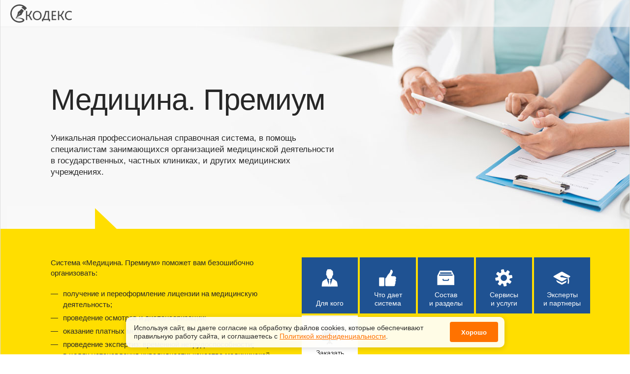

--- FILE ---
content_type: text/html; charset=UTF-8
request_url: https://kodeks-luks.ru/products/medicina-premium
body_size: 10635
content:
<!DOCTYPE html><html lang="en">  <head>    <meta charset="utf-8">    <meta name="description" content="Уникальная профессиональная справочная система, в&amp;nbsp;помощь специалистам занимающихся организацией медицинской деятельности в&amp;nbsp;государственных, частных клиниках, и&amp;nbsp;других медицинских учреждениях.">    <meta name="viewport" content="width=device-width, user-scalable=no, initial-scale=1.0, maximum-scale=1.0, minimum-scale=1.0">    <link rel="shortcut icon" href="https://static.kodeks.ru/promo_base/assets/img/favicon-kodeks.ico">    <title>Медицина. Премиум</title>  <link href="https://static.kodeks.ru/promo_base/assets/promo_base.3bbd17be26855d2a8644.css" rel="stylesheet"><link href="https://static.kodeks.ru/promo_medicina-premium/assets/promo_medicina-premium.3bbd17be26855d2a8644.css" rel="stylesheet"></head>  <body class="medicina-premium kodeks">    <div id="app">      <div class="wrapper-main">        <header class="header">          <div class="top-panel"><a class="logo kodeks" href="/" title="На главную"><svg xmlns="http://www.w3.org/2000/svg" viewBox="0 0 94.715736 27.980083"><path d="M41.33 9.897c-3.948 0-6.814 3.014-6.814 7.166 0 4.193 2.802 7.123 6.814 7.123s6.814-2.93 6.814-7.123c0-4.153-2.866-7.166-6.814-7.166zm4.816 7.165c0 3.288-1.89 5.413-4.816 5.413s-4.816-2.125-4.816-5.413c0-3.264 1.935-5.456 4.816-5.456 2.926 0 4.816 2.142 4.816 5.456zm13.487-7.064h-5.93l-.025.166c-.765 5.183-2.276 9.593-4.152 12.123h-.9v3.668h1.895v-1.98h8.786v1.98h1.896v-3.668h-1.567V9.997zm-1.916 1.668v10.62h-5.99c.896-1.432 2.696-4.892 3.53-10.62h2.46zm7.857 10.62h5.155v1.69h-7.072V9.998h7.035l-.644 1.69h-4.477v4.31h4.475v1.69h-4.475v4.6zm29.142.85l-.146.075c-1.21.647-2.52.973-3.886.973-4.052 0-6.67-2.756-6.67-7.02 0-4.21 2.918-7.268 6.937-7.268 1.595 0 2.833.386 3.46.747l.098.057v1.883l-.287-.156c-1.045-.568-2.047-.822-3.247-.822-2.874 0-4.96 2.294-4.96 5.456 0 3.29 1.89 5.414 4.815 5.414 1.08 0 2.108-.27 3.146-.822l.202-.107.54 1.59zm-65.186-6.2c.555.35 1.014 1.043 1.568 2.058l2.7 4.982H31.62l-2.392-4.53c-.786-1.45-1.28-1.607-1.457-1.607h-1.887v6.137h-1.915V9.997h1.916v6.035h1.888c.176 0 .67-.157 1.458-1.61l2.33-4.425h2.177l-2.638 4.88c-.556 1.014-1.015 1.71-1.57 2.058zm49.28 0c.553.35 1.013 1.043 1.565 2.058l2.693 4.982H80.89l-2.385-4.53c-.787-1.45-1.28-1.607-1.457-1.607H75.16v6.137h-1.915l.013-13.98h1.916l-.014 6.036h1.888c.176 0 .67-.157 1.458-1.61L80.842 10h2.177l-2.646 4.88c-.55 1.013-1.01 1.71-1.565 2.057zM25.297 5.765c0-.002-.003-.005-.005-.008-.23-.333-.52-.672-.52-.672-.498-.606-1.046-1.174-1.646-1.692C21.72 2.18 20.047 1.227 18.16.64 10.784-1.664 2.94 2.45.64 9.822c-1.713 5.488.125 11.234 4.215 14.764 1.407 1.215 3.08 2.167 4.968 2.756 3 .937 6.077.806 8.828-.17.15-.06.458-.196.816-.395l.014-.008.037-.02c.368-.2.67-.41.917-.614.378-.304.72-.667.927-1.08.03-.057.045-.09.045-.09l.003-.006.02-.048c.48-1.1-.083-1.943-.895-2.55-.023-.022-.043-.044-.067-.064l-.03-.02v.002c-.044-.028-.09-.054-.134-.083-1.078-.715-2.43-1.055-2.43-1.055v.002c-1.4-.4-2.903-.565-4.283-.603-1.932-.052-3.622.14-4.45.26l.025-.02c.006-.006.013-.01.02-.015.155-.133.438-.37.816-.668 1.118-.872 2.996-2.208 4.977-3.1.158-.07.317-.135.477-.2.087-.034.172-.07.253-.1.173-.067.346-.132.52-.19.11-.036.218-.073.328-.105l.02-.006c.167-.05.333-.094.497-.133l.002-.003c.028-.06 2.27-4.864 3.72-6.373.008-.006.014-.014.02-.02-1.59-2.072-3.772-3.07-3.772-3.07-.175.27-.422.57-.724.893-1.622 1.724-4.777 4.07-4.777 4.07s.006 1.393-.673 3.667c-.73 2.346-1.83 4.403-2.142 4.973l-.023.053c-.197-.033-.405.034-.54.2-.17.21-.167.502-.01.707.027.035.057.067.092.096.16.128.346.16.514.106.107-.03.207-.09.284-.182.238-.032.47-.06.7-.08 1.186-.114 2.262-.106 3.234-.008 2.417.245 4.187 1.04 5.362 1.862 1.362 1.12-.075 1.932-.378 2.083-2.35.833-4.973.952-7.53.154-1.577-.49-3.004-1.283-4.242-2.352-3.607-3.112-5.02-8.063-3.6-12.61C4.542 4.164 11.21.65 17.477 2.565l.07.02c.122.038.238.08.356.122.148.06.32.14.474.24.013.01.027.017.04.026l.015.012c.133.097.244.21.306.342l.01.026.006.018c.016.042.026.08.032.12.003.015.003.03.005.045l.002.055c0 .023 0 .05-.004.076v.018l-.015.065c-.004.016-.01.034-.017.05l-.03.06.013-.02c-.02.05-.047.1-.088.145l-.022.023-.004.003c-.063.056-.154.1-.282.105H18.3s-.084-.01-.182-.01h-.03l.002.002h-.036c-.216.023-.53.13-.678.534-.08.258-.024.544.16.75.018.022.04.04.06.06l.03.03.004.003c.013.01.027.017.04.026h-.002l.053.032c.02.01.037.022.055.03l.13.077.35.203.043.026c.313.195.95.603 1.458.99l.29.23c0 .002.55.486 1.085.992l.74.82c.006.005.012.01.017.017l.048.052V8.98c.018.015.032.033.05.048.333.272.824.222 1.096-.112.08-.095.126-.204.152-.315.01-.03.016-.066.02-.103v-.005c.004-.044.004-.087 0-.132 0-.008 0-.016-.002-.023-.002-.02-.008-.045-.013-.068v-.006c-.007-.035-.016-.07-.026-.102-.088-.236.042-.402.127-.48l2.105-1.7c-.043-.066-.092-.14-.144-.216zM8.916 20.626l4.91-6.31c-.13-.2-.124-.472.036-.668.2-.244.558-.28.803-.082.244.2.28.56.083.803-.16.195-.423.256-.647.17l-5.184 6.087z"></path></svg></a>          </div>          <section class="header-top">            <div class="header_img"></div>            <h1 class="header_title">Медицина. Премиум</h1>            <p class="header_description">Уникальная профессиональная справочная система, в&nbsp;помощь специалистам занимающихся организацией медицинской деятельности в&nbsp;государственных, частных клиниках, и&nbsp;других медицинских учреждениях.</p>            <p class="header_short-description">Уникальная профессиональная справочная система для всех специалистов медицинской отрасли</p>          </section>          <section class="header-bottom">            <div class="header-bottom_left">              <p>Система &laquo;Медицина. Премиум&raquo; поможет вам безошибочно организовать:</p>              <ul class="lst">                <li>получение и&nbsp;переоформление лицензии на&nbsp;медицинскую деятельность;</li>                <li>проведение осмотров и&nbsp;диспансеризации;</li>                <li>оказание платных медицинских услуг;</li>                <li>проведение экспертиз: временной нетрудоспособности; в&nbsp;целях установления инвалидности; качества медицинской помощи;</li>                <li>соблюдение правил санитарно-эпидемиологических требований;</li>                <li>и&nbsp;многие другие.</li>              </ul>            </div>            <div class="header-bottom_right">              <div class="header_nav">                <to-whom-btn></to-whom-btn>                <router-link class="header_nav_i" to="/description" id="description"><i class="header_nav_i_ic"><svg xmlns="http://www.w3.org/2000/svg" viewBox="0 0 42 42"><g><title>background</title><rect fill="none" id="canvas_background" height="42" width="42" y="-1" x="-1"></rect></g><g><title>Layer 1</title><g stroke="null" id="svg_58"><g stroke="null" transform="matrix(0.07836314962036642,0,0,0.07836314962036642,-108.70928985735097,-108.47179663224738) " id="svg_55"><path stroke="null" id="svg_56" d="m1876.77366,1683.08203c15.4,24.7 14.3,44.5 -5.2,67.2c-4.6,5.3 -4.5,9 -2.2,15.1c7.2,19 6.1,37.2 -7.7,53.5c-2.2,2.6 -2.6,7.2 -3,11c-1,9.7 -0.2,19.8 -2.7,29.1c-3.8,14.8 -15.7,23.3 -30.9,23.3c-75.1,0.2 -150.2,0.2 -225.3,0c-15.1,0 -29.1,-14.8 -29.1,-29.5c0,-62.9 0,-125.7 0,-188.6c0,-3.7 0,-7.3 0,-11c0.8,0.6 1.5,1.3 2.3,1.9c6.5,-4.6 14.7,-8 19.3,-14.1c11.5,-15.3 23.9,-30.8 31.5,-48.2c11.7,-27 26.8,-50.4 48.6,-70.4c18.3,-16.8 33.5,-36.8 42.3,-60.4c4.2,-11.3 5.9,-23.6 8.8,-35.4c2.8,-11.4 6,-23.2 19.1,-26.5c13.6,-3.4 23.8,4.5 31.6,14.4c17.6,22.4 24.1,47.4 11.7,74.2c-10.7,23 -22.7,45.5 -34.9,67.8c-12.9,23.6 -8.1,32.6 19.2,33.4c23.7,0.7 47.6,0.1 71.2,2c34,2.6 56.8,35.5 47.5,67.7c-2.4,8 -7.6,15 -12.1,23.5z"></path><path stroke="null" id="svg_57" d="m1542.17366,1755.98203c0,35.3 0,70.7 0,106c0,15.6 -5.1,20.6 -20.8,20.6c-37,0 -74.1,0 -111.1,0c-13.9,0 -19.3,-5.1 -19.3,-18.8c-0.1,-72.1 -0.1,-144.1 0,-216.2c0,-13.7 5.2,-19.2 19.1,-19.3c37.7,-0.2 75.4,-0.2 113.1,0c13.7,0.1 18.9,5.8 18.9,19.6c0.2,36.1 0.1,72.1 0.1,108.1z"></path></g></g></g></svg></i>                  <div class="header_nav_i_tx">Что дает система</div>                </router-link>                <router-link class="header_nav_i" to="/products" id="products"><i class="header_nav_i_ic"><svg xmlns="http://www.w3.org/2000/svg" viewBox="0 0 42 42"><g><title>background</title><rect fill="none" id="canvas_background" height="42" width="42" y="-1" x="-1"></rect></g><g><title>Layer 1</title><g stroke="null" id="svg_50"><path stroke="null" id="svg_49" d="m39.6727,36.74933c-13.04833,0 -26.05748,0 -39.14499,0c0,-0.28213 0,-0.51723 0,-0.75234c0,-6.724 0,-13.44017 0.01567,-20.16418c0,-0.37617 0.08621,-0.78368 0.25078,-1.11283c1.73978,-3.52658 3.50307,-7.02964 5.24284,-10.55622c0.21943,-0.4467 0.47021,-0.63478 0.99528,-0.63478c8.7224,0.01567 17.44479,0.01567 26.17503,0c0.52507,0 0.76801,0.18808 0.99528,0.63478c1.73978,3.52658 3.50307,7.02964 5.24284,10.55622c0.15674,0.31347 0.25862,0.68964 0.25862,1.0423c0.01567,6.77103 0.00784,13.53421 0.00784,20.30524c0,0.21159 -0.02351,0.42319 -0.03918,0.6818zm-3.94976,-24.53713c-10.43866,0 -20.8068,0 -31.17493,0c0,1.01879 0,1.99056 0,2.96232c10.41515,0 20.79112,0 31.17493,0c0,-1.01095 0,-1.95921 0,-2.96232zm-28.5731,-1.77896c8.69105,0 17.30373,0 25.93209,0c0,-1.01879 0,-1.98272 0,-2.95449c-8.67538,0 -17.29589,0 -25.93209,0c0,1.01095 0,1.95921 0,2.95449zm12.9151,16.56707c0,0.00784 0,0.00784 0,0c1.55953,0.00784 3.1269,0.08621 4.67859,-0.01567c1.92786,-0.11755 3.15824,-1.75545 2.88396,-3.66764c-0.10188,-0.70532 -0.64262,-1.19904 -1.2774,-1.15985c-0.65046,0.03918 -1.1285,0.55642 -1.16769,1.26957c-0.05486,1.08148 -0.16457,1.1912 -1.24606,1.1912c-2.46077,0 -4.92937,0 -7.39014,0c-1.32443,0 -1.32443,0 -1.489,-1.31659c-0.07837,-0.62695 -0.55642,-1.09716 -1.15201,-1.13634c-0.57993,-0.03918 -1.13634,0.39968 -1.26957,0.99528c-0.40752,1.86517 0.85422,3.70682 2.75857,3.82438c1.54386,0.10188 3.11122,0.01567 4.67075,0.01567z"></path></g></g></svg></i>                  <div class="header_nav_i_tx">Состав и&nbsp;разделы</div>                </router-link>                <router-link class="header_nav_i" to="/services" id="services"><i class="header_nav_i_ic"><svg xmlns="http://www.w3.org/2000/svg" viewBox="0 0 42 42"><g><title>background</title><rect fill="none" id="canvas_background" height="42" width="42" y="-1" x="-1"></rect></g><g><title>Layer 1</title><g stroke="null" id="svg_44"><path stroke="null" id="svg_43" d="m21.784,39.71253c-1.63305,-0.03945 -2.0354,-0.3629 -2.35885,-1.99595c-0.13412,-0.67058 -0.25245,-1.34115 -0.3629,-2.01173c-0.22878,-1.38849 -1.10448,-2.37463 -2.41407,-2.64286c-1.25437,-0.25245 -1.90128,0.5838 -2.51663,1.46738c-0.52857,0.75736 -1.04925,1.5226 -1.62516,2.2484c-0.61535,0.78102 -1.39638,0.91514 -2.23262,0.35501c-1.07292,-0.71002 -2.12218,-1.44371 -3.17143,-2.19318c-0.85992,-0.61535 -1.04137,-1.40427 -0.45757,-2.29574c0.59957,-0.90725 1.21493,-1.79083 1.86183,-2.66653c0.84414,-1.15181 0.33923,-2.26418 -0.17356,-3.28188c-0.46546,-0.92303 -1.41215,-0.89147 -2.33518,-0.69424c-0.93881,0.20512 -1.89339,0.34712 -2.84009,0.49702c-1.30171,0.20512 -1.93284,-0.13412 -2.23262,-1.39638c-0.2919,-1.24648 -0.48913,-2.51663 -0.62324,-3.79467c-0.11045,-1.02559 0.44179,-1.6725 1.46738,-1.86183c0.98614,-0.18145 1.97228,-0.37868 2.95842,-0.51279c1.39638,-0.18934 1.91706,-1.2307 2.25629,-2.35885c0.33923,-1.11237 -0.40235,-1.79083 -1.24648,-2.35885c-0.7968,-0.54435 -1.58572,-1.09659 -2.35885,-1.6725c-0.9467,-0.70213 -1.09659,-1.42793 -0.47335,-2.37463c0.68635,-1.03348 1.42793,-2.0354 2.14584,-3.05309c0.66269,-0.93881 1.47527,-1.03348 2.39041,-0.41812c0.73369,0.48913 1.49893,0.95458 2.15373,1.54627c1.17548,1.06503 2.43774,0.81258 3.55011,0.14989c0.49702,-0.29979 0.85203,-1.2307 0.85992,-1.8855c0.01578,-1.06503 -0.30768,-2.13795 -0.48124,-3.20299c-0.24456,-1.53049 0.09467,-2.11429 1.56994,-2.44563c1.16759,-0.26034 2.36674,-0.45757 3.558,-0.56013c1.00981,-0.09467 1.68038,0.42601 1.87761,1.46738c0.15778,0.8678 0.3629,1.73561 0.4339,2.6113c0.09467,1.12815 0.68635,1.82239 1.64094,2.32729c1.22282,0.63902 2.11429,0.48124 2.93476,-0.62324c0.64691,-0.8678 1.23859,-1.78294 1.8855,-2.65075c0.7258,-0.98614 1.46738,-1.11237 2.47719,-0.4339c1.00192,0.67058 1.97228,1.3806 2.95053,2.08273c0.91514,0.6548 1.05714,1.46738 0.41812,2.39041c-0.54435,0.78891 -1.12815,1.56205 -1.68038,2.35096c-0.69424,0.97825 -0.68635,2.44563 0.03945,3.487c0.64691,0.92303 1.57783,0.7968 2.50874,0.63902c0.9467,-0.15778 1.90128,-0.30768 2.84009,-0.48913c1.12026,-0.21301 1.80661,0.27612 2.05117,1.33326c0.27612,1.20704 0.48913,2.43774 0.6548,3.66845c0.15778,1.13603 -0.3629,1.84606 -1.5226,2.04328c-0.8678,0.14989 -1.72772,0.41023 -2.60341,0.47335c-1.54627,0.10256 -2.13795,1.19126 -2.51663,2.39041c-0.38657,1.2307 0.52857,1.90917 1.41215,2.51663c0.7258,0.49702 1.45949,0.99403 2.16951,1.5226c1.0177,0.75736 1.14392,1.42793 0.44968,2.4693c-0.67058,1.00192 -1.37271,1.98017 -2.08273,2.95053c-0.67847,0.92303 -1.42793,1.07292 -2.38252,0.45757c-0.81258,-0.52068 -1.61727,-1.05714 -2.35885,-1.66461c-1.18337,-0.97036 -2.36674,-0.57591 -3.487,-0.00789c-1.0887,0.55224 -0.82836,1.62516 -0.70213,2.57975c0.12623,0.99403 0.33134,1.98017 0.48913,2.9742c0.15778,1.00192 -0.31557,1.65672 -1.25437,1.8855c-1.14392,0.24456 -2.32729,0.4339 -3.51066,0.66269zm-1.77505,-26.95716c-4.09446,0.05522 -7.29745,3.25821 -7.26589,7.258c0.03156,4.05501 3.34499,7.26589 7.44734,7.21855c3.97612,-0.04733 7.14755,-3.39233 7.07655,-7.45523c-0.071,-3.85778 -3.38444,-7.06866 -7.258,-7.02133z"></path></g></g></svg></i>                  <div class="header_nav_i_tx">Сервисы и&nbsp;услуги</div>                </router-link>                <router-link class="header_nav_i" to="/experts" id="experts"><i class="header_nav_i_ic"><svg xmlns="http://www.w3.org/2000/svg" viewBox="0 0 42 42"><g><title>background</title><rect fill="none" id="canvas_background" height="42" width="42" y="-1" x="-1"></rect></g><g><title>Layer 1</title><g stroke="null" id="svg_66"><g stroke="null" transform="matrix(0.07741199440789952,0,0,0.07741199440789952,-106.42386356832722,-107.48948304957312) " id="svg_63"><path stroke="null" id="svg_64" d="m1794.58248,1665.39016c-14.8,8.4 -29.1,16.5 -43.3,24.6c-30,17 -59.8,34.2 -90,50.9c-19.5,10.8 -39.8,11 -59.3,0.2c-47.8,-26.5 -95.3,-53.5 -142.9,-80.3c-21,-11.8 -42.1,-23.6 -63,-35.5c-3,-1.7 -5.9,-3.6 -8.4,-5.9c-8,-7.4 -8.3,-17.7 0.2,-24.4c7.7,-6 16.5,-10.7 25,-15.5c48.9,-27.6 97.8,-55.1 146.7,-82.6c13.4,-7.6 26.9,-15.2 40.3,-22.7c21.5,-12 42.8,-11.6 64.1,0.4c67.5,38 135,76 202.5,114c3,1.7 5.9,3.6 8.5,5.9c8.7,7.8 8.9,18.2 -0.3,25.3c-6.8,5.3 -14.7,9.2 -22.2,13.6c-6.1,3.6 -12.2,7 -18.4,10.4c-2,1.1 -3.1,2.2 -1.9,4.6c7.6,15.5 8.7,32.5 11.3,49.2c3.2,21 4.9,42.1 3.1,63.3c-1.4,16.3 -3.2,32.6 -5.8,48.8c-1.9,11.9 -8.1,15.5 -20.1,13.6c-3.2,-0.5 -6.4,-1.5 -9.3,-2.9c-6.4,-3 -7.6,-5.5 -6.6,-12.5c4.7,-30.2 8,-60.5 5.8,-91.2c-1.2,-16.2 -2.7,-32.5 -12.5,-46.4c-1.1,-1.4 -2.1,-2.8 -3.5,-4.9zm33.5,-19.7c-13.3,-4.4 -25.2,-8.4 -37.1,-12.4c-36.6,-12.1 -73.2,-24.2 -109.7,-36.5c-3,-1 -5.6,-3.6 -8.3,-5.5c-4.4,-3 -8.4,-7.2 -13.3,-9c-18.9,-6.9 -37.9,-6.8 -56.7,0.8c-6.6,2.7 -12.7,6.4 -15.8,13.4c-5,11.2 0.4,22.4 13.5,28.6c14.1,6.7 29,7.7 44.2,5.8c3,-0.4 6.3,-0.7 9.2,0c45.3,10.5 90.6,21.2 136,31.8c2.1,0.5 4.9,0.8 6.7,-0.1c10,-5.1 19.9,-10.7 31.3,-16.9z"></path><path stroke="null" id="svg_65" d="m1465.88248,1713.09016c6.9,3.4 13.8,6.8 20.6,10.2c46.2,23.3 92.3,46.5 138.4,69.9c4.6,2.4 8.4,2.5 13.1,0.2c41.2,-20.6 82.6,-40.9 124,-61.3c2.1,-1.1 4.3,-1.9 7.5,-3.4c-2.4,17.7 -3.2,34.5 -10.5,49.9c-5.7,12 -17.4,17.3 -28.7,22.9c-21.2,10.7 -42.4,21.5 -63.6,32.3c-7.5,3.8 -14.9,7.6 -22.5,11.1c-10.6,4.9 -20.8,2.9 -30.6,-2.6c-17.9,-10 -35.7,-20.2 -53.8,-29.8c-14.9,-7.9 -30.4,-14.7 -45.3,-22.7c-23.1,-12.6 -37.5,-32.3 -44.8,-57.4c-1.8,-6.1 -3.5,-12.1 -5.2,-18.2c0.5,-0.5 0.9,-0.8 1.4,-1.1z"></path></g></g></g></svg></i>                  <div class="header_nav_i_tx">Эксперты и&nbsp;партнеры</div>                </router-link>                <router-link class="header_nav_i __color_white" to="/demo" id="demo"><i class="header_nav_i_ic"><svg xmlns="http://www.w3.org/2000/svg" viewBox="0 0 42 42">&gt;<g><title>background</title><rect fill="none" id="canvas_background" height="42" width="42" y="-1" x="-1"></rect></g><g><title>Layer 1</title><g stroke="null" id="svg_22"><g stroke="null" transform="matrix(0.0786793287863658,0,0,0.0786793287863658,-130.31991244268244,-130.05927443098957) " id="svg_19"><path stroke="null" id="svg_20" d="m2127.7594,1755.36514c0,4.5 0,8.1 0,11.7c0,84.1 0,168.3 0,252.4c0,21.5 -7.7,29.2 -29,29.3c-53.6,0 -107.3,0 -160.9,0c-3.3,0 -6.6,0 -12.8,0c2.6,6.1 3.5,11.2 6.5,14.5c18.4,20.3 37.3,40.3 56,60.3c1.7,1.8 3.4,3.5 5,5.4c6.9,8.1 6.9,18.2 0.1,24.6c-6.2,5.8 -16.8,5 -23.8,-2.3c-11.4,-11.9 -22.5,-24 -33.7,-36.1c-2.1,-2.2 -4.1,-4.4 -8.3,-8.8c0,8.7 0.1,14.8 0,20.9c-0.3,11.8 -6.6,19.1 -16.3,19c-9.8,-0.1 -15.8,-7.2 -16,-19.2c-0.1,-6 0,-11.9 0,-20.7c-11.8,12.7 -21.7,23.3 -31.5,33.9c-3.1,3.3 -6.2,6.7 -9.4,10c-8,8.2 -18.4,9.5 -25.1,3.2c-6.9,-6.5 -6.6,-16.8 1.1,-25.2c13.2,-14.4 26.5,-28.7 39.7,-43c6.8,-7.4 14,-14.5 20.4,-22.2c2.8,-3.3 4.1,-7.9 7.1,-14.1c-6.5,0 -10.1,0 -13.6,0c-54,0 -107.9,0 -161.9,0c-19.7,0 -27.8,-8 -27.8,-27.6c0,-84.7 0,-169.5 0,-254.2c0,-3.6 0,-7.2 0,-11.3c-2.8,-0.3 -4.9,-1 -6.9,-0.7c-13.4,2 -21.7,-8.9 -20.7,-20.7c0.7,-7.9 0.1,-15.8 0.1,-23.8c0.1,-14.7 5.7,-20.5 20.4,-20.6c45.7,-0.1 91.4,0 137.2,0c23.1,0 46.2,0 70.7,0c0,-5.6 -0.1,-10.3 0,-15.1c0.3,-10.7 6.5,-17.6 15.6,-17.7c9.6,-0.1 16.2,6.8 16.7,17.8c0.2,4.5 0,9.1 0,15.1c4.3,0 7.8,0 11.3,0c64.6,0 129.2,0 193.9,0c18.3,0 23,4.8 23.1,23.4c0,7 0,14 0,21c-0.1,14.3 -5.6,19.9 -19.6,20.2c-2.1,0.1 -4.2,0.3 -7.6,0.6zm-401.3,260.2c122.9,0 245.3,0 368.2,0c0,-86.9 0,-173.3 0,-260.2c-122.9,0 -245.3,0 -368.2,0c0,87 0,173.4 0,260.2z"></path><path stroke="null" id="svg_21" d="m1743.2594,1997.56514l0,-226.4l331.2,0l0,33.5c0,0 -61.9,48.3 -123.2,46.3c-100.9,-3.4 -121,141 -208,146.6z"></path></g></g></g></svg></i>                  <div class="header_nav_i_tx">Заказать демонстрацию</div>                </router-link>              </div>            </div>          </section>          <section class="for-whom __not-pdf" id="for_whom">            <div class="for-whom_inner">              <div class="for-whom_title">                <h1>Для главного врача</h1>                <h3>и&nbsp;его команды:</h3>              </div>              <div class="for-whom_content">                <ul class="lst">                  <li>заместителей главного врача;</li>                  <li>заведующих отделениями;</li>                  <li>главной медицинской сестры;</li>                  <li>медицинского юриста;</li>                  <li>директора частной клиники.</li>                </ul>                <p>Система &laquo;Медицина. Премиум&raquo; разработана в&nbsp;помощь специалистам государственных и&nbsp;частных клиник, медицинских центров, больниц, поликлиник, диспансеров и&nbsp;других медицинских учреждений.</p>              </div>            </div>          </section>        </header>        <section class="more-info" id="moreInfo">          <h1>Узнайте больше</h1>          <h3>о&nbsp;преимуществах и&nbsp;возможностях системы</h3>          <div class="content-menu">            <router-link class="content-menu_item" to="/description"><i class="content-menu_item_ic"><svg xmlns="http://www.w3.org/2000/svg" viewBox="0 0 42 42"><g><title>background</title><rect fill="none" id="canvas_background" height="42" width="42" y="-1" x="-1"></rect></g><g><title>Layer 1</title><g stroke="null" id="svg_58"><g stroke="null" transform="matrix(0.07836314962036642,0,0,0.07836314962036642,-108.70928985735097,-108.47179663224738) " id="svg_55"><path stroke="null" id="svg_56" d="m1876.77366,1683.08203c15.4,24.7 14.3,44.5 -5.2,67.2c-4.6,5.3 -4.5,9 -2.2,15.1c7.2,19 6.1,37.2 -7.7,53.5c-2.2,2.6 -2.6,7.2 -3,11c-1,9.7 -0.2,19.8 -2.7,29.1c-3.8,14.8 -15.7,23.3 -30.9,23.3c-75.1,0.2 -150.2,0.2 -225.3,0c-15.1,0 -29.1,-14.8 -29.1,-29.5c0,-62.9 0,-125.7 0,-188.6c0,-3.7 0,-7.3 0,-11c0.8,0.6 1.5,1.3 2.3,1.9c6.5,-4.6 14.7,-8 19.3,-14.1c11.5,-15.3 23.9,-30.8 31.5,-48.2c11.7,-27 26.8,-50.4 48.6,-70.4c18.3,-16.8 33.5,-36.8 42.3,-60.4c4.2,-11.3 5.9,-23.6 8.8,-35.4c2.8,-11.4 6,-23.2 19.1,-26.5c13.6,-3.4 23.8,4.5 31.6,14.4c17.6,22.4 24.1,47.4 11.7,74.2c-10.7,23 -22.7,45.5 -34.9,67.8c-12.9,23.6 -8.1,32.6 19.2,33.4c23.7,0.7 47.6,0.1 71.2,2c34,2.6 56.8,35.5 47.5,67.7c-2.4,8 -7.6,15 -12.1,23.5z"></path><path stroke="null" id="svg_57" d="m1542.17366,1755.98203c0,35.3 0,70.7 0,106c0,15.6 -5.1,20.6 -20.8,20.6c-37,0 -74.1,0 -111.1,0c-13.9,0 -19.3,-5.1 -19.3,-18.8c-0.1,-72.1 -0.1,-144.1 0,-216.2c0,-13.7 5.2,-19.2 19.1,-19.3c37.7,-0.2 75.4,-0.2 113.1,0c13.7,0.1 18.9,5.8 18.9,19.6c0.2,36.1 0.1,72.1 0.1,108.1z"></path></g></g></g></svg></i>              <div class="content-menu_item_h">Что дает система</div>              <div class="content-menu_item_tx">Узнайте как использование системы &laquo;Медицина. Премиум&raquo; может помочь вам в&nbsp;ежедневной работе</div>            </router-link>            <router-link class="content-menu_item" to="/products"><i class="content-menu_item_ic"><svg xmlns="http://www.w3.org/2000/svg" viewBox="0 0 42 42"><g><title>background</title><rect fill="none" id="canvas_background" height="42" width="42" y="-1" x="-1"></rect></g><g><title>Layer 1</title><g stroke="null" id="svg_50"><path stroke="null" id="svg_49" d="m39.6727,36.74933c-13.04833,0 -26.05748,0 -39.14499,0c0,-0.28213 0,-0.51723 0,-0.75234c0,-6.724 0,-13.44017 0.01567,-20.16418c0,-0.37617 0.08621,-0.78368 0.25078,-1.11283c1.73978,-3.52658 3.50307,-7.02964 5.24284,-10.55622c0.21943,-0.4467 0.47021,-0.63478 0.99528,-0.63478c8.7224,0.01567 17.44479,0.01567 26.17503,0c0.52507,0 0.76801,0.18808 0.99528,0.63478c1.73978,3.52658 3.50307,7.02964 5.24284,10.55622c0.15674,0.31347 0.25862,0.68964 0.25862,1.0423c0.01567,6.77103 0.00784,13.53421 0.00784,20.30524c0,0.21159 -0.02351,0.42319 -0.03918,0.6818zm-3.94976,-24.53713c-10.43866,0 -20.8068,0 -31.17493,0c0,1.01879 0,1.99056 0,2.96232c10.41515,0 20.79112,0 31.17493,0c0,-1.01095 0,-1.95921 0,-2.96232zm-28.5731,-1.77896c8.69105,0 17.30373,0 25.93209,0c0,-1.01879 0,-1.98272 0,-2.95449c-8.67538,0 -17.29589,0 -25.93209,0c0,1.01095 0,1.95921 0,2.95449zm12.9151,16.56707c0,0.00784 0,0.00784 0,0c1.55953,0.00784 3.1269,0.08621 4.67859,-0.01567c1.92786,-0.11755 3.15824,-1.75545 2.88396,-3.66764c-0.10188,-0.70532 -0.64262,-1.19904 -1.2774,-1.15985c-0.65046,0.03918 -1.1285,0.55642 -1.16769,1.26957c-0.05486,1.08148 -0.16457,1.1912 -1.24606,1.1912c-2.46077,0 -4.92937,0 -7.39014,0c-1.32443,0 -1.32443,0 -1.489,-1.31659c-0.07837,-0.62695 -0.55642,-1.09716 -1.15201,-1.13634c-0.57993,-0.03918 -1.13634,0.39968 -1.26957,0.99528c-0.40752,1.86517 0.85422,3.70682 2.75857,3.82438c1.54386,0.10188 3.11122,0.01567 4.67075,0.01567z"></path></g></g></svg></i>              <div class="content-menu_item_h">Состав и&nbsp;разделы</div>              <div class="content-menu_item_tx">Полный массив необходимых нормативно-правовых документов для принятия грамотных и&nbsp;обоснованных решений</div>            </router-link>            <router-link class="content-menu_item" to="/services"><i class="content-menu_item_ic"><svg xmlns="http://www.w3.org/2000/svg" viewBox="0 0 42 42"><g><title>background</title><rect fill="none" id="canvas_background" height="42" width="42" y="-1" x="-1"></rect></g><g><title>Layer 1</title><g stroke="null" id="svg_44"><path stroke="null" id="svg_43" d="m21.784,39.71253c-1.63305,-0.03945 -2.0354,-0.3629 -2.35885,-1.99595c-0.13412,-0.67058 -0.25245,-1.34115 -0.3629,-2.01173c-0.22878,-1.38849 -1.10448,-2.37463 -2.41407,-2.64286c-1.25437,-0.25245 -1.90128,0.5838 -2.51663,1.46738c-0.52857,0.75736 -1.04925,1.5226 -1.62516,2.2484c-0.61535,0.78102 -1.39638,0.91514 -2.23262,0.35501c-1.07292,-0.71002 -2.12218,-1.44371 -3.17143,-2.19318c-0.85992,-0.61535 -1.04137,-1.40427 -0.45757,-2.29574c0.59957,-0.90725 1.21493,-1.79083 1.86183,-2.66653c0.84414,-1.15181 0.33923,-2.26418 -0.17356,-3.28188c-0.46546,-0.92303 -1.41215,-0.89147 -2.33518,-0.69424c-0.93881,0.20512 -1.89339,0.34712 -2.84009,0.49702c-1.30171,0.20512 -1.93284,-0.13412 -2.23262,-1.39638c-0.2919,-1.24648 -0.48913,-2.51663 -0.62324,-3.79467c-0.11045,-1.02559 0.44179,-1.6725 1.46738,-1.86183c0.98614,-0.18145 1.97228,-0.37868 2.95842,-0.51279c1.39638,-0.18934 1.91706,-1.2307 2.25629,-2.35885c0.33923,-1.11237 -0.40235,-1.79083 -1.24648,-2.35885c-0.7968,-0.54435 -1.58572,-1.09659 -2.35885,-1.6725c-0.9467,-0.70213 -1.09659,-1.42793 -0.47335,-2.37463c0.68635,-1.03348 1.42793,-2.0354 2.14584,-3.05309c0.66269,-0.93881 1.47527,-1.03348 2.39041,-0.41812c0.73369,0.48913 1.49893,0.95458 2.15373,1.54627c1.17548,1.06503 2.43774,0.81258 3.55011,0.14989c0.49702,-0.29979 0.85203,-1.2307 0.85992,-1.8855c0.01578,-1.06503 -0.30768,-2.13795 -0.48124,-3.20299c-0.24456,-1.53049 0.09467,-2.11429 1.56994,-2.44563c1.16759,-0.26034 2.36674,-0.45757 3.558,-0.56013c1.00981,-0.09467 1.68038,0.42601 1.87761,1.46738c0.15778,0.8678 0.3629,1.73561 0.4339,2.6113c0.09467,1.12815 0.68635,1.82239 1.64094,2.32729c1.22282,0.63902 2.11429,0.48124 2.93476,-0.62324c0.64691,-0.8678 1.23859,-1.78294 1.8855,-2.65075c0.7258,-0.98614 1.46738,-1.11237 2.47719,-0.4339c1.00192,0.67058 1.97228,1.3806 2.95053,2.08273c0.91514,0.6548 1.05714,1.46738 0.41812,2.39041c-0.54435,0.78891 -1.12815,1.56205 -1.68038,2.35096c-0.69424,0.97825 -0.68635,2.44563 0.03945,3.487c0.64691,0.92303 1.57783,0.7968 2.50874,0.63902c0.9467,-0.15778 1.90128,-0.30768 2.84009,-0.48913c1.12026,-0.21301 1.80661,0.27612 2.05117,1.33326c0.27612,1.20704 0.48913,2.43774 0.6548,3.66845c0.15778,1.13603 -0.3629,1.84606 -1.5226,2.04328c-0.8678,0.14989 -1.72772,0.41023 -2.60341,0.47335c-1.54627,0.10256 -2.13795,1.19126 -2.51663,2.39041c-0.38657,1.2307 0.52857,1.90917 1.41215,2.51663c0.7258,0.49702 1.45949,0.99403 2.16951,1.5226c1.0177,0.75736 1.14392,1.42793 0.44968,2.4693c-0.67058,1.00192 -1.37271,1.98017 -2.08273,2.95053c-0.67847,0.92303 -1.42793,1.07292 -2.38252,0.45757c-0.81258,-0.52068 -1.61727,-1.05714 -2.35885,-1.66461c-1.18337,-0.97036 -2.36674,-0.57591 -3.487,-0.00789c-1.0887,0.55224 -0.82836,1.62516 -0.70213,2.57975c0.12623,0.99403 0.33134,1.98017 0.48913,2.9742c0.15778,1.00192 -0.31557,1.65672 -1.25437,1.8855c-1.14392,0.24456 -2.32729,0.4339 -3.51066,0.66269zm-1.77505,-26.95716c-4.09446,0.05522 -7.29745,3.25821 -7.26589,7.258c0.03156,4.05501 3.34499,7.26589 7.44734,7.21855c3.97612,-0.04733 7.14755,-3.39233 7.07655,-7.45523c-0.071,-3.85778 -3.38444,-7.06866 -7.258,-7.02133z"></path></g></g></svg></i>              <div class="content-menu_item_h">Сервисы и&nbsp;услуги</div>              <div class="content-menu_item_tx">Уникальные функциональные сервисы и&nbsp;целый ряд дополнительных услуг сделают вашу работу простой и&nbsp;эффективной</div>            </router-link>            <router-link class="content-menu_item" to="/experts"><i class="content-menu_item_ic"><svg xmlns="http://www.w3.org/2000/svg" viewBox="0 0 42 42"><g><title>background</title><rect fill="none" id="canvas_background" height="42" width="42" y="-1" x="-1"></rect></g><g><title>Layer 1</title><g stroke="null" id="svg_66"><g stroke="null" transform="matrix(0.07741199440789952,0,0,0.07741199440789952,-106.42386356832722,-107.48948304957312) " id="svg_63"><path stroke="null" id="svg_64" d="m1794.58248,1665.39016c-14.8,8.4 -29.1,16.5 -43.3,24.6c-30,17 -59.8,34.2 -90,50.9c-19.5,10.8 -39.8,11 -59.3,0.2c-47.8,-26.5 -95.3,-53.5 -142.9,-80.3c-21,-11.8 -42.1,-23.6 -63,-35.5c-3,-1.7 -5.9,-3.6 -8.4,-5.9c-8,-7.4 -8.3,-17.7 0.2,-24.4c7.7,-6 16.5,-10.7 25,-15.5c48.9,-27.6 97.8,-55.1 146.7,-82.6c13.4,-7.6 26.9,-15.2 40.3,-22.7c21.5,-12 42.8,-11.6 64.1,0.4c67.5,38 135,76 202.5,114c3,1.7 5.9,3.6 8.5,5.9c8.7,7.8 8.9,18.2 -0.3,25.3c-6.8,5.3 -14.7,9.2 -22.2,13.6c-6.1,3.6 -12.2,7 -18.4,10.4c-2,1.1 -3.1,2.2 -1.9,4.6c7.6,15.5 8.7,32.5 11.3,49.2c3.2,21 4.9,42.1 3.1,63.3c-1.4,16.3 -3.2,32.6 -5.8,48.8c-1.9,11.9 -8.1,15.5 -20.1,13.6c-3.2,-0.5 -6.4,-1.5 -9.3,-2.9c-6.4,-3 -7.6,-5.5 -6.6,-12.5c4.7,-30.2 8,-60.5 5.8,-91.2c-1.2,-16.2 -2.7,-32.5 -12.5,-46.4c-1.1,-1.4 -2.1,-2.8 -3.5,-4.9zm33.5,-19.7c-13.3,-4.4 -25.2,-8.4 -37.1,-12.4c-36.6,-12.1 -73.2,-24.2 -109.7,-36.5c-3,-1 -5.6,-3.6 -8.3,-5.5c-4.4,-3 -8.4,-7.2 -13.3,-9c-18.9,-6.9 -37.9,-6.8 -56.7,0.8c-6.6,2.7 -12.7,6.4 -15.8,13.4c-5,11.2 0.4,22.4 13.5,28.6c14.1,6.7 29,7.7 44.2,5.8c3,-0.4 6.3,-0.7 9.2,0c45.3,10.5 90.6,21.2 136,31.8c2.1,0.5 4.9,0.8 6.7,-0.1c10,-5.1 19.9,-10.7 31.3,-16.9z"></path><path stroke="null" id="svg_65" d="m1465.88248,1713.09016c6.9,3.4 13.8,6.8 20.6,10.2c46.2,23.3 92.3,46.5 138.4,69.9c4.6,2.4 8.4,2.5 13.1,0.2c41.2,-20.6 82.6,-40.9 124,-61.3c2.1,-1.1 4.3,-1.9 7.5,-3.4c-2.4,17.7 -3.2,34.5 -10.5,49.9c-5.7,12 -17.4,17.3 -28.7,22.9c-21.2,10.7 -42.4,21.5 -63.6,32.3c-7.5,3.8 -14.9,7.6 -22.5,11.1c-10.6,4.9 -20.8,2.9 -30.6,-2.6c-17.9,-10 -35.7,-20.2 -53.8,-29.8c-14.9,-7.9 -30.4,-14.7 -45.3,-22.7c-23.1,-12.6 -37.5,-32.3 -44.8,-57.4c-1.8,-6.1 -3.5,-12.1 -5.2,-18.2c0.5,-0.5 0.9,-0.8 1.4,-1.1z"></path></g></g></g></svg></i>              <div class="content-menu_item_h">Эксперты и&nbsp;партнеры</div>              <div class="content-menu_item_tx">Система разрабатывается при участии наиболее компетентных экспертов, а&nbsp;также информационной поддержке госорганов и&nbsp;организаций-партнеров</div>            </router-link>          </div>          <div class="content-menu_tx">...и начните работу с ней прямо сейчас:</div>        </section>        <footer>          <section class="footer">            <div class="footer_cnt">              <div class="footer_cnt_top">                <div class="footer_tx">                  <h3>Медицина. Премиум</h3>                  <p>Уникальная профессиональная справочная система для всех специалистов медицинской отрасли</p>                </div>                <div class="footer_demo">                  <demo-btns class="__big"></demo-btns>                </div>              </div>            </div>            <div class="copyright"><span>&copy;&nbsp;<span>{{ $store.getters.org }}</span>,&nbsp;<span>2025</span>. Исключительные авторские и&nbsp;смежные права принадлежат АО&nbsp;&laquo;Кодекс&raquo;.&nbsp;</span><a :href="$store.getters.policyUrl" target="__blank">Политика конфиденциальности персональных данных</a></div>          </section>        </footer>      </div>      <div class="wrapper-inner">        <router-view class="wrapper-inner-view" id="innerView"></router-view>      </div>    </div>    <!-- Yandex.Metrika counter-->    <script type="text/javascript">      (function(m,e,t,r,i,k,a){m[i]=m[i]||function(){(m[i].a=m[i].a||[]).push(arguments)};          m[i].l=1*new Date();k=e.createElement(t),a=e.getElementsByTagName(t)[0],k.async=1,k.src=r,a.parentNode.insertBefore(k,a)})      (window, document, "script", "https://mc.yandex.ru/metrika/tag.js", "ym");      ym(, "init", {          clickmap:true,          trackLinks:true,          accurateTrackBounce:true,          webvisor:true      });            window.onload = function() {          ym(, 'reachGoal', 'medicina-premium')      }    </script>    <noscript>      <div><img src="https://mc.yandex.ru/watch/" style="position:absolute; left:-9999px;" alt=""></div>    </noscript>    <!-- /Yandex.Metrika counter-->  <script type="text/javascript" src="https://static.kodeks.ru/promo_base/assets/promo_base.3bbd17be26855d2a8644.js"></script><script type="text/javascript" src="https://static.kodeks.ru/promo_medicina-premium/assets/promo_medicina-premium.3bbd17be26855d2a8644.js"></script><script>(function(){ var widget_id = "5PKO4nVe8k";var d=document;var w=window;function l(){var s = document.createElement("script"); s.type = "text/javascript"; s.async = true;s.src = "//code.jivosite.com/script/widget/"+widget_id; var ss = document.getElementsByTagName("script")[0]; ss.parentNode.insertBefore(s, ss);}if(d.readyState=="complete"){l();}else{if(w.attachEvent){w.attachEvent("onload",l);}else{w.addEventListener("load",l,false);}}})();</script><link rel="stylesheet" href="/storage/css/cookie-panel.css">

<aside id="ds-cookie-panel" class="cookies-panel">
  <p class="cookies-panel_description">
    Используя сайт, вы&nbsp;даете согласие на&nbsp;обработку файлов сооkiеs,
    которые обеспечивают правильную работу сайта, и&nbsp;соглашаетесь
    с&nbsp;<a href="https://kodeks-luks.ru/personal-policy" target="_blank">Политикой конфиденциальности</a>.
  </p>
  <button class="cookies-panel_btn">Хорошо</button>
</aside>

<script src="/storage/js/cookie-panel.js"></script>
</body></html>

--- FILE ---
content_type: text/css
request_url: https://static.kodeks.ru/promo_base/assets/promo_base.3bbd17be26855d2a8644.css
body_size: 12150
content:
@-webkit-keyframes moveFromTop{0%{-webkit-transform:translateY(-200%);transform:translateY(-200%)}to{-webkit-transform:translateY(0);transform:translateY(0)}}@keyframes moveFromTop{0%{-webkit-transform:translateY(-200%);transform:translateY(-200%)}to{-webkit-transform:translateY(0);transform:translateY(0)}}@-webkit-keyframes moveFromBottom{0%{-webkit-transform:translateY(200%);transform:translateY(200%)}to{-webkit-transform:translateY(0);transform:translateY(0)}}@keyframes moveFromBottom{0%{-webkit-transform:translateY(200%);transform:translateY(200%)}to{-webkit-transform:translateY(0);transform:translateY(0)}}b,body,dd,div,dl,dt,em,fieldset,form,h1,h2,h3,h4,h5,h6,html,i,img,label,li,ol,p,span,strong,sub,sup,table,tbody,td,tfoot,th,thead,tr,u,ul{margin:0;padding:0;border:0;outline:0;vertical-align:baseline;background:rgba(0,0,0,0);font-size:100%}a{margin:0;padding:0;font-size:100%;vertical-align:baseline;background:rgba(0,0,0,0)}table{border-collapse:collapse;border-spacing:0}td,td img{vertical-align:top}button,input,select,textarea{margin:0;font-size:100%}textarea{padding:0}input[type=checkbox]{vertical-align:bottom}input[type=radio]{vertical-align:text-bottom}sub{vertical-align:sub}sub,sup{font-size:smaller}sup{vertical-align:super}:focus{outline:none;-moz-outline:3px solid #fff!important}button::-moz-focus-inner,input[type=button]::-moz-focus-inner,input[type=file]>input[type=button]::-moz-focus-inner,input[type=reset]::-moz-focus-inner,input[type=submit]::-moz-focus-inner{border:none}input[type=radio]:focus{-moz-outline-radius:12px!important;-moz-outline-offset:0!important}body,html{width:100%;height:100%}img{max-width:100%}article,aside,figcaption,figure,footer,header,hgroup,nav,section,time{display:block}*,:after,:before{-webkit-box-sizing:border-box;box-sizing:border-box}body{font-size:15px;color:#444;line-height:1.4em}h1,h2,h3,h4,h5,h6{margin:.4em 0 .5em}p{margin:1em 0 1.4em}.p{font-family:Arial,sans-serif;font-size:15px;line-height:1.4em}a{color:#3451a0;text-decoration:underline}a.__h_l,a.__h_m,a.__h_s,a.__h_xs,a.dscr,a.tx,a:hover{text-decoration:none}.lk,a.__h_l:hover,a.__h_m:hover,a.__h_s:hover,a.__h_xs:hover,a.dscr:hover,a.tx:hover{text-decoration:underline}.lk{cursor:pointer;color:#3451a0}.lk-invert,.lk:hover{text-decoration:none}.lk-invert{cursor:pointer;color:#3451a0}.lk-invert:hover{text-decoration:underline}strong{font-weight:700}ol,ul{list-style-position:outside;margin-left:1.5em;margin-bottom:1.4em}ol li,ul li{margin-bottom:1em}ol{counter-reset:section;list-style-type:none}ol li{counter-increment:section}ol li:before{content:counters(section,".") ". "}ul li{counter-increment:none}ul li ol li{counter-increment:section}.ul{list-style-type:none;display:block}.ul_i:before{content:"•";color:#3451a0;padding-top:2px;display:block;float:left}.ol_i:before,.ul_i:before{margin-left:-1.5em}.ol,.ul{list-style-position:outside;margin-left:1.5em}.ul_i{margin-bottom:.5em;font-size:15px;line-height:1.6em}.ol_i{margin-bottom:1.4em}.ol .ol,.ol .ul,.ul .ol,.ul .ul{margin-top:1em}.__p-ul{margin-bottom:0}.__p-ul.__marker{margin-left:1.4em}.__p-ul.__number{margin-left:1.1em}h1{margin-bottom:.6em}h2,h3{margin:2.4em 0 1em}.h{display:block;font-weight:400}.__h_l{font-size:34px}.__h_l,.__h_ls{font-family:Arial,sans-serif;line-height:1.2em}.__h_ls{font-size:26px}.__h_m{font-size:18px;line-height:1.2em;font-weight:700}.__h_m,.__h_s{font-family:Arial,sans-serif}.__h_s{font-size:14px;line-height:1.4em}.__h_xs{font-size:11px;line-height:1.2em}.tx{color:#444;display:block;text-decoration:none;font-size:15px;line-height:1.4em}.dscr{font-family:Arial,sans-serif;font-size:16px;font-line-height:1.4em}.blockquote{font-size:15px;font-style:italic;margin-left:4em;padding-left:10px;margin-bottom:1.4em;border-left:3px solid #3451a0;line-height:1.4em}.blockquote,.img-descr{font-family:Arial,sans-serif}.img-descr{font-size:12px;color:#999;margin-bottom:1.7em}.tbl{margin-bottom:1.4em}.th{font-weight:400}.th,.th span{font-family:Arial,sans-serif}.td,.th{padding:16px;border:1px solid #d9d9d9;text-align:left}.td.__center,.th.__center{text-align:center}.header{background-repeat:no-repeat}.header-top{height:410px;display:-webkit-box;display:-ms-flexbox;display:flex;-webkit-box-orient:vertical;-webkit-box-direction:normal;-ms-flex-direction:column;flex-direction:column;-webkit-box-pack:center;-ms-flex-pack:center;justify-content:center}.header_img{display:none;background-repeat:no-repeat;background-size:cover;height:230px}.header_subtitle{margin:0;font-weight:400;font-size:35px}.header_title{font-size:60px;font-weight:400;letter-spacing:-1px;line-height:1em;margin-bottom:0}.header_title span{display:block}.header_description,.header_short-description{font-size:17px;max-width:590px;line-height:23px;margin-top:36px;margin-bottom:10px}.header_short-description{display:none}.top-panel{background-color:hsla(0,0%,100%,.5);border-bottom:1px solid rgba(0,0,0,.05);padding:9px 20px 7px}.logo{display:block;width:125px;height:38px;line-height:100%}.logo,.logo svg{-webkit-transition:opacity .2s ease-in;-o-transition:opacity .2s ease-in;transition:opacity .2s ease-in}.logo svg{opacity:.7}.logo:hover svg{opacity:1}.logo.__logo-te,.logo.cntd{height:26px}.header-bottom{position:relative;display:-webkit-box;display:-ms-flexbox;display:flex;padding-top:58px;padding-bottom:53px;background-color:#ffde00}.header-bottom:before{content:"";width:0;height:0;border-color:rgba(0,0,0,0) rgba(0,0,0,0) rgba(0,0,0,0) #ffde00;border-style:solid;border-width:42px 0 0 44px;position:absolute;top:-42px;left:15%}.header-bottom_left{width:100%;max-width:510px;padding-right:50px;font-size:15px}.header-bottom_left p:first-child{margin-top:0}.header_nav:after{content:" ";visibility:hidden;display:block;height:0;clear:both}.header_nav_i{display:block;background-color:#1f5292;float:left;margin-right:4px;margin-bottom:4px;width:114px;height:114px;text-decoration:none;font-size:1.1em;position:relative;overflow:hidden;-webkit-transition:all .3s ease-in;-o-transition:all .3s ease-in;transition:all .3s ease-in;color:#fff}.header_nav_i:hover{background-color:#fff;color:#272727}.header_nav_i:hover .header_nav_i_tx{-webkit-animation:moveFromBottom .3s ease-in-out;animation:moveFromBottom .3s ease-in-out}.header_nav_i:hover .header_nav_i_ic svg{fill:#272727;-webkit-transform:scale(1.1);-ms-transform:scale(1.1);transform:scale(1.1)}.header_nav_i.__color_white{background-color:#fff;color:#272727}.header_nav_i.__color_white .header_nav_i_ic svg{fill:#272727}.header_nav_i.__sm .header_nav_i_tx{font-size:13px}.header_nav_i_ic{text-align:center;display:block;padding-top:24px}.header_nav_i_ic svg{fill:#fff;width:37px;height:37px;-webkit-transition:all .15s ease;-o-transition:all .15s ease;transition:all .15s ease}.header_nav_i_tx{position:absolute;width:100%;bottom:0;left:0;text-align:center;font-size:14px;line-height:17px;padding:12px 10px}.for-whom{background-repeat:no-repeat;min-height:685px}.for-whom_inner{padding-top:68px;font-family:Arial,sans-serif;max-width:740px}.for-whom_title{margin-bottom:50px}.for-whom_title h1{font-size:50px;font-weight:400;margin-bottom:12px}.for-whom_title h3{font-size:37px;font-weight:400;margin:0}.for-whom_content{font-size:16px}.more-info{background-color:#f1f1f1;background-repeat:no-repeat;background-image:url(https://static.kodeks.ru/promo_base/assets/img/arrow.png);background-position:671px 70px;padding-top:60px;padding-bottom:75px}.more-info h1{font-size:50px;font-weight:400;margin-bottom:12px}.more-info h3{margin-bottom:73px;margin-top:0;font-size:36px;font-weight:400}.content-menu{display:-webkit-box;display:-ms-flexbox;display:flex;-ms-flex-wrap:wrap;flex-wrap:wrap}.content-menu_item{-webkit-box-flex:1;-ms-flex-positive:1;flex-grow:1;vertical-align:top;width:30%;padding:27px 30px 30px 62px;position:relative;text-decoration:none;color:#272727;overflow:hidden;cursor:pointer;-webkit-transition:all .3s ease-in;-o-transition:all .3s ease-in;transition:all .3s ease-in}.content-menu_item:hover{background-color:#ffde00}.content-menu_item:hover .content-menu_item_h{-webkit-animation:moveFromTop .4s ease-in-out;animation:moveFromTop .4s ease-in-out}.content-menu_item:hover .content-menu_item_tx{-webkit-animation:moveFromBottom .4s ease-in-out;animation:moveFromBottom .4s ease-in-out}.content-menu_item:hover .content-menu_item_ic svg{-webkit-transform:scale(1.1);-ms-transform:scale(1.1);transform:scale(1.1)}.content-menu_item:nth-child(4) .content-menu_item_ic svg,.content-menu_item:nth-child(5) .content-menu_item_ic svg{width:29px}.content-menu_item:nth-child(3) .content-menu_item_ic,.content-menu_item:nth-child(6) .content-menu_item_ic{top:24px}.content-menu_item_ic{position:absolute;top:22px;left:19px;width:35px;height:35px}.content-menu_item_ic svg{width:26px;-webkit-transition:.15s;-o-transition:.15s;transition:.15s}.content-menu_item_h{font-size:19px;margin-bottom:11px}.content-menu_item_tx{font-size:14px;font-family:Arial,sans-serif;line-height:19px}.content-menu_tx{text-align:right;font-size:37px;line-height:1em}.footer{padding-top:58px;color:#fff;background-color:#1f5292;position:relative}.footer h3{margin-bottom:20px;margin-top:0;font-size:36px;font-weight:400}.footer h4{font-size:18px;margin-bottom:0}.footer p{font-size:17px;line-height:24px}.footer_cnt_top{display:-webkit-box;display:-ms-flexbox;display:flex;-webkit-box-pack:justify;-ms-flex-pack:justify;justify-content:space-between}.footer_tx{max-width:430px;margin:8px 30px 15px 0}ul.footer_links{border-top:1px solid #37649d;border-bottom:1px solid #37649d;list-style-type:none;margin:0;display:-webkit-box;display:-ms-flexbox;display:flex;-ms-flex-wrap:wrap;flex-wrap:wrap}ul.footer_links li{margin:0}a.footer_link{display:block;font-size:16px;line-height:20px;position:relative;padding-left:50px;margin:25px 0;width:250px;color:#fff;text-decoration:none;-webkit-transition:all .15s ease-in;-o-transition:all .15s ease-in;transition:all .15s ease-in}a.footer_link:hover{opacity:.9}.footer_link_ic{position:absolute;left:0;border:1px solid #fff;width:38px;height:38px;border-radius:50%;display:-webkit-box;display:-ms-flexbox;display:flex;-webkit-box-pack:center;-ms-flex-pack:center;justify-content:center;-webkit-box-align:center;-ms-flex-align:center;align-items:center}.footer_link_ic svg{width:25px;height:25px;fill:#cdcdcd}.copyright{text-align:center;padding:27px 20px;color:#eee;font-size:13px;opacity:.5}.copyright a{color:#eee;text-decoration:none}.copyright a:hover{text-decoration:underline}.swiper-container .swiper-pagination-bullet{width:12px;height:12px;margin:5px 7px;background:#000;opacity:1;vertical-align:middle}.swiper-container .swiper-pagination-bullet-active{width:16px;height:16px;border:1px solid #000;background:rgba(0,0,0,0)}.swiper-container .swiper-container-horizontal>.swiper-pagination-bullets .swiper-pagination-bullet{margin:0 6px}.inner.demoOrder .inner-cnt{-webkit-box-orient:vertical;-webkit-box-direction:normal;-ms-flex-direction:column;flex-direction:column;overflow:auto;width:100%}.inner.demoOrder .inner-cnt::-webkit-scrollbar{width:5px}.inner.demoOrder .inner-cnt::-webkit-scrollbar-track{background-color:rgba(0,0,0,0)}.inner.demoOrder .inner-cnt::-webkit-scrollbar-thumb{background-color:#6d84a7;border-radius:3px}.inner.demoOrder .inner-cnt_demos{display:none}.inner.demoOrder .demoForm{max-width:600px;width:600px;margin:25px auto;padding:35px 50px;background-color:#fff;color:#272727}.inner.demoOrder .demoForm_t{font-size:36px;margin-bottom:45px}.inner-wide-mobile.demoOrder{color:#272727;background-color:#fff!important}.inner-wide-mobile.demoOrder .header-mobile{background-color:#fff!important;border-bottom:1px solid #ababab}.inner-wide-mobile.demoOrder .header-mobile .router-link-active{color:#272727}.inner-wide-mobile.demoOrder .header-mobile .router-link-active svg,.inner-wide-mobile.demoOrder .inner-nav-mobile .inner-nav_active svg{fill:#272727}.inner-wide-mobile.demoOrder .demoForm{margin-top:0;padding:20px 18px}.inner-wide-mobile.demoOrder .demo-btns{display:none}.experts_about{margin-top:42px;padding-right:20px;overflow-y:auto;max-height:calc(100% - 150px);width:340px;-ms-flex-negative:0;flex-shrink:0}.experts_about::-webkit-scrollbar{width:5px}.experts_about::-webkit-scrollbar-track{background-color:rgba(0,0,0,0)}.experts_about::-webkit-scrollbar-thumb{background-color:#6d84a7;border-radius:3px}.experts_about .experts_about_t{margin-top:0;font-size:22px;line-height:29px}.experts_about p{padding-right:20px;font-size:17px;line-height:23px}ul.experts-lst{display:-webkit-box;display:-ms-flexbox;display:flex;-ms-flex-wrap:wrap;flex-wrap:wrap;list-style-type:none;margin-left:45px;padding-top:20px;width:1300px}.experts-i{-ms-flex-negative:0;flex-shrink:0;width:350px;margin-left:45px;margin-bottom:10px;position:relative;padding:21px 0 0 134px}.experts-i_ic{position:absolute;top:11px;left:0;width:118px;height:118px;display:block}.experts-i_ic img{border:1px solid #eee;border-radius:50%;padding:5px}.experts-i_name{font-size:20px;line-height:23px}.experts-i_tx{color:hsla(0,0%,100%,.8);font-size:13px;line-height:17px;margin-top:11px;max-height:120px;overflow:hidden;position:relative}.experts-i_tx.__descr-blur:after{content:"";position:absolute;left:0;bottom:0;width:100%;height:12px;background:-webkit-gradient(linear,left top,left bottom,from(rgba(0,0,0,0)),color-stop(75%,rgba(25,87,120,.8)));background:-o-linear-gradient(top,rgba(0,0,0,0),rgba(25,87,120,.8) 75%);background:linear-gradient(180deg,rgba(0,0,0,0),rgba(25,87,120,.8) 75%)}.partners{width:490px;-ms-flex-negative:0;flex-shrink:0;overflow:hidden;margin-left:80px;padding-right:80px}.partners-lst{height:440px;overflow:auto;margin:20px 0 0;list-style-type:none}.partners-lst li{font-size:16px;margin-bottom:0;margin-top:12px;margin-right:20px}.partners-lst li:first-child{margin-top:0}.partners-lst .partners_t{font-size:24px;line-height:32px;margin-bottom:37px}.partners-lst::-webkit-scrollbar{width:5px}.partners-lst::-webkit-scrollbar-track{background-color:rgba(0,0,0,0)}.partners-lst::-webkit-scrollbar-thumb{background-color:#6d84a7;border-radius:3px}.inner-wide-mobile .experts_about{margin:0;width:100%}.inner-wide-mobile .experts_about .experts_about_t,.inner-wide-mobile .experts_about p{font-size:16px;line-height:1.4em;color:#f6f6f6;padding:0 20px 15px;margin:0}.inner-wide-mobile ul.experts-lst{margin:0;width:100%;-webkit-box-orient:vertical;-webkit-box-direction:normal;-ms-flex-direction:column;flex-direction:column}.inner-wide-mobile .experts-i{margin:0;width:100%;padding:10px 20px 10px 125px;min-height:110px}.inner-wide-mobile .experts-i_ic{width:90px;height:90px;top:7px;left:21px}.inner-wide-mobile .experts-i_name{font-weight:700;font-size:17px;line-height:1em;margin-bottom:10px}.inner-wide-mobile .experts-i_tx{margin-top:3px;margin-bottom:0;max-height:none;overflow:auto}.inner-wide-mobile .partners{margin:0;width:100%}.inner-wide-mobile .partners-lst{height:unset;overflow:hidden;list-style-type:disc;list-style-position:outside}.inner-wide-mobile .partners-lst li{margin:0 0 0 45px;padding:10px 18px 10px 10px}.inner-wide-mobile .partners_t{display:none}.inner_block_imgs:after{content:"";display:block;clear:both}.inner_block_img{width:172px;border:1px solid #dedede;display:block;float:left;margin-top:20px;margin-right:20px;cursor:pointer}.reviews{background-color:#fff!important;position:fixed;top:0;left:0;right:0;bottom:0}.reviews .inner_close{background-color:#272727}.reviews .thumb-example{background-color:#fff;width:100vw;height:100vh;overflow-y:auto}.reviews .swiper-button-next,.reviews .swiper-button-prev{top:50vh}.reviews .swiper.gallery-top{width:100%;max-width:1000px}.reviews .swiper.gallery-top .review-container{max-width:797px;margin:20px auto 150px;-webkit-box-shadow:2px 2px 14px rgba(0,0,0,.4);box-shadow:2px 2px 14px rgba(0,0,0,.4)}.reviews .swiper.gallery-top img{max-height:1000px;display:block;margin:0 auto}.reviews .swiper.gallery-thumbs{height:140px;padding:10px 0;background-color:rgba(0,0,0,.7);position:fixed;bottom:0;left:0;right:0}.reviews .swiper.gallery-thumbs .swiper-slide{width:100px;height:120px;opacity:.4;cursor:pointer}.reviews .swiper.gallery-thumbs .swiper-slide img{height:100%}.reviews .swiper.gallery-thumbs .swiper-slide-active,.reviews .swiper.gallery-thumbs .swiper-slide:hover{opacity:1}h2.inner_block_t{font-size:40px;line-height:1em;font-weight:200;margin-top:0}.users_about{width:340px;-ms-flex-negative:0;flex-shrink:0}.users_about .users_about_t{font-size:60px;line-height:1em;margin-top:12px;margin-bottom:18px}.users_about p{font-size:18px;line-height:25px}.users-lst{margin:12px 0 0 70px;list-style-type:none;display:-webkit-box;display:-ms-flexbox;display:flex;width:760px;-ms-flex-wrap:wrap;flex-wrap:wrap}.users-lst li{margin-bottom:0}.users-lst_item{position:relative}.users-lst_item:hover .users-i_review-link{background:#fff}.users-lst_item:hover .users_i_img{fill:rgba(20,74,151,.7)}.users-i{display:-webkit-box;display:-ms-flexbox;display:flex;-webkit-box-align:center;-ms-flex-align:center;align-items:center;-webkit-box-pack:center;-ms-flex-pack:center;justify-content:center;width:180px;height:180px;-ms-flex-negative:0;flex-shrink:0;background-color:rgba(20,74,151,.7);text-decoration:none;margin:0 8px 8px 0;-webkit-transition:opacity .15s ease;-o-transition:opacity .15s ease;transition:opacity .15s ease;text-align:center;padding:7px}.users-i:hover{opacity:.9}.users-i_review-link{position:absolute;top:0;right:8px;width:40px;height:40px;display:-webkit-box;display:-ms-flexbox;display:flex;-webkit-box-pack:center;-ms-flex-pack:center;justify-content:center;-webkit-box-align:center;-ms-flex-align:center;align-items:center;cursor:pointer;-webkit-transition:.3s;-o-transition:.3s;transition:.3s}.users_i_img{display:inline-block;fill:#fff;width:17px;height:17px}.other-users{width:490px;-ms-flex-negative:0;flex-shrink:0;overflow:hidden;margin-left:100px;padding-right:80px}.other-users-lst{overflow:auto;height:364px;margin:0;list-style-type:none}.other-users-lst li{font-size:15px;margin-bottom:0;margin-top:12px}.other-users-lst .other-users_t{font-size:26px;margin-top:5px;line-height:32px;margin-bottom:29px}.other-users-lst::-webkit-scrollbar{width:5px}.other-users-lst::-webkit-scrollbar-track{background-color:rgba(0,0,0,0)}.other-users-lst::-webkit-scrollbar-thumb{background-color:#6d84a7;border-radius:3px}.other-users-lst .other-users_i{position:relative;text-decoration:none;cursor:pointer}.other-users-lst .other-users_i_img{position:absolute;fill:#fff;width:17px;height:17px;right:-25px}.users_swiper.swiper-slide{display:-webkit-box;display:-ms-flexbox;display:flex;-webkit-box-pack:center;-ms-flex-pack:center;justify-content:center}.users_swiper.swiper-slide img{padding-bottom:30px;max-height:1167px}.users_swiper-pagination .swiper-pagination-bullet{display:none}.small-text-experts{font-size:11px}.inner-wide-mobile .users_about{width:100%}.inner-wide-mobile .other-users,.inner-wide-mobile .users-lst{margin:0;width:100%}.inner-wide-mobile .other-users .inner-cnt_block_t,.inner-wide-mobile .users .inner-cnt_block_t{padding:20px 50px 20px 18px}.inner-wide-mobile .users-lst{padding:10px 18px}.inner-wide-mobile .users-lst li{width:48%;height:auto;margin-right:10px;float:left}.inner-wide-mobile .users-lst li:nth-child(2n){margin-right:0;float:right}.inner-wide-mobile .users-lst a{width:100%;height:100%;min-height:105px;color:#fff;background-color:#235ea7}.inner-wide-mobile .users-lst .users-i_review-link{right:0;width:40px;height:40px;min-height:40px}.inner-wide-mobile .users-lst_item{margin-bottom:8px}.inner-wide-mobile .users_about p{font-size:16px;line-height:1em;color:#f6f6f6;padding:0 20px 30px;margin:0}.inner-wide-mobile .users_about .users_about_t{font-size:30px;padding-bottom:10px}.inner-wide-mobile .other-users-lst{height:unset;overflow:hidden;list-style-type:disc;list-style-position:outside}.inner-wide-mobile .other-users-lst li{margin:0 0 0 45px;padding:10px 18px 10px 10px}.inner-wide-mobile .other-users_t{display:none}.inner-wide-mobile .other-users_i{color:#fff}.inner-wide-mobile .users_swiper.swiper-slide img{max-height:472px}body{font-family:Arial,sans-serif;-webkit-font-smoothing:antialiased;color:#272727}body::-webkit-scrollbar-track{background-color:rgba(0,0,0,0)}body::-webkit-scrollbar-thumb{border-radius:3px}h1,h2,h3,h4{line-height:1em}#app{height:100%;width:100%}.wrapper-main{position:relative;max-width:1282px;margin:0 auto;border-left:1px solid #dedede;border-right:1px solid #dedede}.wrapper-inner-view{background-color:#eee}ul.lst{list-style-type:none;margin:0 0 20px}ul.lst li{position:relative;margin:0 0 5px 25px;line-height:22px}ul.lst li:before{content:"—";position:absolute;top:0;left:-25px}section{padding-left:102px;padding-right:70px}#innerCloseBtn{-webkit-transition-property:-webkit-transform;transition-property:-webkit-transform;-o-transition-property:transform;transition-property:transform;transition-property:transform,-webkit-transform;-webkit-transition-duration:.6s;-o-transition-duration:.6s;transition-duration:.6s;-webkit-transition-delay:.6s;-o-transition-delay:.6s;transition-delay:.6s}#innerLeftMenu{height:100%}#innerLeftMenu,#innerRightCnt,#innerWideBtns{-webkit-transition-property:all;-o-transition-property:all;transition-property:all;-webkit-transition-duration:.6s;-o-transition-duration:.6s;transition-duration:.6s;-webkit-transition-delay:.6s;-o-transition-delay:.6s;transition-delay:.6s}.inner-enter-active#innerView{-webkit-transition:-webkit-transform .6s;transition:-webkit-transform .6s;-o-transition:transform .6s;transition:transform .6s;transition:transform .6s,-webkit-transform .6s}.inner-leave-active#innerView{-webkit-transition-property:-webkit-transform;transition-property:-webkit-transform;-o-transition-property:transform;transition-property:transform;transition-property:transform,-webkit-transform;-webkit-transition-duration:.6s;-o-transition-duration:.6s;transition-duration:.6s;-webkit-transition-delay:.6s;-o-transition-delay:.6s;transition-delay:.6s}.inner-leave-active #innerCloseBtn,.inner-leave-active #innerLeftMenu,.inner-leave-active #innerRightCnt,.inner-leave-active #innerWideBtns{-webkit-transition-delay:0s;-o-transition-delay:0s;transition-delay:0s}.inner-enter#innerView,.inner-leave-to#innerView{-webkit-transform:translateX(100%);-ms-transform:translateX(100%);transform:translateX(100%)}.inner-enter #innerCloseBtn,.inner-leave-to #innerCloseBtn{-webkit-transform:translateY(-100px);-ms-transform:translateY(-100px);transform:translateY(-100px)}.inner-enter #innerLeftMenu,.inner-leave-to #innerLeftMenu{height:0;overflow:hidden}.inner-enter #innerRightCnt,.inner-enter #innerWideBtns,.inner-leave-to #innerRightCnt,.inner-leave-to #innerWideBtns{opacity:0;-webkit-transform:translateX(-50px);-ms-transform:translateX(-50px);transform:translateX(-50px)}.cntd .inner-wide .inner-bg{background:-o-radial-gradient(92% 8%,ellipse,rgba(25,87,120,.9) 5%,#195778 27%);background:radial-gradient(ellipse at 92% 8%,rgba(25,87,120,.9) 5%,#195778 27%)}.cntd .users-i{background-color:rgba(0,69,106,.7)}.cntd .inner-wide-mobile{background-color:#00466e}.cntd .inner-wide-mobile.demoOrder .inner-nav_menu{background-color:#fff;color:#272727}.cntd .inner-wide-mobile.demoOrder .inner-nav_menu a{color:#272727}.cntd .inner-wide-mobile .header-mobile,.cntd .inner-wide-mobile .inner-nav_menu{background-color:#00466e}.cntd .inner-wide-mobile .inner-nav_menu a:hover{background-color:#005688}.cntd .inner-wide-mobile .users-i,.cntd .inner-wide-mobile .users-lst a{background-color:#004c78}.cntd .inner-nav_menu{background-color:rgba(0,70,110,.95)}.cntd .inner-nav_menu a:hover{background-color:#005688}.cntd .inner_close,.cntd .inner_left{background-color:#00466e}.cntd .demoForm .kButton{background-color:#ff7f20;border:1px solid #ff7f20}.cntd .demo-btn,.cntd .demo-btn_tx,.cntd .header-bottom{background-color:#ff7f20}.cntd .header-bottom:before{border-color:rgba(0,0,0,0) rgba(0,0,0,0) rgba(0,0,0,0) #ff7f20}.cntd .header_nav_i{background-color:#00466e}.cntd .header_nav_i:hover{background-color:#fff;color:#272727}.cntd .header_nav_i.__color_white{background-color:#fff}.cntd .footer{background-color:#00466e}.cntd .content-menu_item:hover{background-color:#ff7f20}@media(max-height:900px){ul.experts-lst{width:2000px}.partners-lst{height:380px}}@media(max-width:768px){.reviews .swiper.gallery-top .review-container{margin:0 auto 150px}.reviews .swiper-button-next,.reviews .swiper-button-prev{top:40vh}.more-info{display:none}}@media(max-width:767px){.reviews .swiper.gallery-top img{max-height:800px}}@media(max-width:575px){.reviews .swiper.gallery-top .review-container{margin:0 auto;padding-top:10px}.reviews .swiper.gallery-top img{max-height:450px}}@media(max-width:991px){section{padding:35px 35px 45px}h1{font-size:50px}h3{font-size:26px;margin-bottom:50px}.header-bottom{-webkit-box-orient:vertical;-webkit-box-direction:normal;-ms-flex-direction:column;flex-direction:column}.header-bottom_right{margin-top:30px}.for-whom.__not-pdf{background-image:none!important;min-height:auto}.for-whom_inner{padding-top:0}.content-inner{padding:42px 75px 60px;min-height:unset}.more-info{padding-left:75px;background-position:430px 40px!important}.more-info h1{font-size:50px}.content-menu_item{width:50%}.content-menu_tx{font-size:25px}}@media(max-width:576px){h1{font-size:30px}h1,h3{line-height:1.2em;margin-bottom:0}h3{font-size:26px}.header{background-image:none}.header_img{display:block}section{padding:0 20px}.top-panel{padding:14px 20px 12px}.header-top{height:unset;padding:0}.header_subtitle{font-size:20px}.header_title{font-size:30px;margin-top:0;padding:0 20px}.header_description{display:none}.header_short-description{display:block;font-size:15px;margin-top:15px;margin-bottom:20px;padding:0 20px}.header-bottom{padding-top:20px;padding-bottom:20px}.header-bottom:before,.header-bottom_left{display:none}.header-bottom_right{margin-top:0}.header_nav_i{width:49%;height:145px}.header_nav_i:nth-child(2n){margin-right:0}.header_nav_i.__demo-link{display:none}.header_nav_i:nth-child(9){margin-right:0;float:right}.header_nav_i_ic{padding-top:30px}.header_nav_i_ic svg{width:55px;height:55px}.header_nav_i_tx{font-size:15px;padding:16px 10px}.footer{padding:0}.footer .footer_demo{margin:0 auto}.footer_tx,ul.footer_links{display:none}.for-whom{padding-bottom:50px;min-height:unset}.for-whom_title{margin-bottom:20px}.for-whom_title h1,.for-whom_title h3{font-size:28px;line-height:1.2em;margin-bottom:0}.for-whom_inner{padding-top:36px}.demoForm_t{font-size:27px;line-height:1em;margin-top:0}}
@-ms-viewport{width:device-width}html{-webkit-box-sizing:border-box;box-sizing:border-box;-ms-overflow-style:scrollbar}*,:after,:before{-webkit-box-sizing:inherit;box-sizing:inherit}.container,.container-fluid{width:100%;padding-right:15px;padding-left:15px;margin-right:auto;margin-left:auto}.row{display:-webkit-box;display:-ms-flexbox;display:flex;-ms-flex-wrap:wrap;flex-wrap:wrap;margin-right:-15px;margin-left:-15px}.no-gutters{margin-right:0;margin-left:0}.no-gutters>.col,.no-gutters>[class*=col-]{padding-right:0;padding-left:0}.col,.col-1,.col-2,.col-3,.col-4,.col-5,.col-6,.col-7,.col-8,.col-9,.col-10,.col-11,.col-12,.col-auto,.col-lg,.col-lg-1,.col-lg-2,.col-lg-3,.col-lg-4,.col-lg-5,.col-lg-6,.col-lg-7,.col-lg-8,.col-lg-9,.col-lg-10,.col-lg-11,.col-lg-12,.col-lg-auto,.col-md,.col-md-1,.col-md-2,.col-md-3,.col-md-4,.col-md-5,.col-md-6,.col-md-7,.col-md-8,.col-md-9,.col-md-10,.col-md-11,.col-md-12,.col-md-auto,.col-sm,.col-sm-1,.col-sm-2,.col-sm-3,.col-sm-4,.col-sm-5,.col-sm-6,.col-sm-7,.col-sm-8,.col-sm-9,.col-sm-10,.col-sm-11,.col-sm-12,.col-sm-auto,.col-xl,.col-xl-1,.col-xl-2,.col-xl-3,.col-xl-4,.col-xl-5,.col-xl-6,.col-xl-7,.col-xl-8,.col-xl-9,.col-xl-10,.col-xl-11,.col-xl-12,.col-xl-auto{position:relative;width:100%;min-height:1px;padding-right:15px;padding-left:15px}.col{-ms-flex-preferred-size:0;flex-basis:0;-webkit-box-flex:1;-ms-flex-positive:1;flex-grow:1;max-width:100%}.col-auto{-ms-flex:0 0 auto;flex:0 0 auto;width:auto;max-width:none}.col-1,.col-auto{-webkit-box-flex:0}.col-1{-ms-flex:0 0 8.333333%;flex:0 0 8.333333%;max-width:8.333333%}.col-2{-ms-flex:0 0 16.666667%;flex:0 0 16.666667%;max-width:16.666667%}.col-2,.col-3{-webkit-box-flex:0}.col-3{-ms-flex:0 0 25%;flex:0 0 25%;max-width:25%}.col-4{-ms-flex:0 0 33.333333%;flex:0 0 33.333333%;max-width:33.333333%}.col-4,.col-5{-webkit-box-flex:0}.col-5{-ms-flex:0 0 41.666667%;flex:0 0 41.666667%;max-width:41.666667%}.col-6{-ms-flex:0 0 50%;flex:0 0 50%;max-width:50%}.col-6,.col-7{-webkit-box-flex:0}.col-7{-ms-flex:0 0 58.333333%;flex:0 0 58.333333%;max-width:58.333333%}.col-8{-ms-flex:0 0 66.666667%;flex:0 0 66.666667%;max-width:66.666667%}.col-8,.col-9{-webkit-box-flex:0}.col-9{-ms-flex:0 0 75%;flex:0 0 75%;max-width:75%}.col-10{-ms-flex:0 0 83.333333%;flex:0 0 83.333333%;max-width:83.333333%}.col-10,.col-11{-webkit-box-flex:0}.col-11{-ms-flex:0 0 91.666667%;flex:0 0 91.666667%;max-width:91.666667%}.col-12{-webkit-box-flex:0;-ms-flex:0 0 100%;flex:0 0 100%;max-width:100%}.order-first{-webkit-box-ordinal-group:0;-ms-flex-order:-1;order:-1}.order-last{-webkit-box-ordinal-group:14;-ms-flex-order:13;order:13}.order-0{-webkit-box-ordinal-group:1;-ms-flex-order:0;order:0}.order-1{-webkit-box-ordinal-group:2;-ms-flex-order:1;order:1}.order-2{-webkit-box-ordinal-group:3;-ms-flex-order:2;order:2}.order-3{-webkit-box-ordinal-group:4;-ms-flex-order:3;order:3}.order-4{-webkit-box-ordinal-group:5;-ms-flex-order:4;order:4}.order-5{-webkit-box-ordinal-group:6;-ms-flex-order:5;order:5}.order-6{-webkit-box-ordinal-group:7;-ms-flex-order:6;order:6}.order-7{-webkit-box-ordinal-group:8;-ms-flex-order:7;order:7}.order-8{-webkit-box-ordinal-group:9;-ms-flex-order:8;order:8}.order-9{-webkit-box-ordinal-group:10;-ms-flex-order:9;order:9}.order-10{-webkit-box-ordinal-group:11;-ms-flex-order:10;order:10}.order-11{-webkit-box-ordinal-group:12;-ms-flex-order:11;order:11}.order-12{-webkit-box-ordinal-group:13;-ms-flex-order:12;order:12}.offset-1{margin-left:8.333333%}.offset-2{margin-left:16.666667%}.offset-3{margin-left:25%}.offset-4{margin-left:33.333333%}.offset-5{margin-left:41.666667%}.offset-6{margin-left:50%}.offset-7{margin-left:58.333333%}.offset-8{margin-left:66.666667%}.offset-9{margin-left:75%}.offset-10{margin-left:83.333333%}.offset-11{margin-left:91.666667%}.d-none{display:none!important}.d-inline{display:inline!important}.d-inline-block{display:inline-block!important}.d-block{display:block!important}.d-table{display:table!important}.d-table-row{display:table-row!important}.d-table-cell{display:table-cell!important}.d-flex{display:-webkit-box!important;display:-ms-flexbox!important;display:flex!important}.d-inline-flex{display:-webkit-inline-box!important;display:-ms-inline-flexbox!important;display:inline-flex!important}.flex-row{-webkit-box-orient:horizontal!important;-ms-flex-direction:row!important;flex-direction:row!important}.flex-column,.flex-row{-webkit-box-direction:normal!important}.flex-column{-webkit-box-orient:vertical!important;-ms-flex-direction:column!important;flex-direction:column!important}.flex-row-reverse{-webkit-box-orient:horizontal!important;-ms-flex-direction:row-reverse!important;flex-direction:row-reverse!important}.flex-column-reverse,.flex-row-reverse{-webkit-box-direction:reverse!important}.flex-column-reverse{-webkit-box-orient:vertical!important;-ms-flex-direction:column-reverse!important;flex-direction:column-reverse!important}.flex-wrap{-ms-flex-wrap:wrap!important;flex-wrap:wrap!important}.flex-nowrap{-ms-flex-wrap:nowrap!important;flex-wrap:nowrap!important}.flex-wrap-reverse{-ms-flex-wrap:wrap-reverse!important;flex-wrap:wrap-reverse!important}.justify-content-start{-webkit-box-pack:start!important;-ms-flex-pack:start!important;justify-content:flex-start!important}.justify-content-end{-webkit-box-pack:end!important;-ms-flex-pack:end!important;justify-content:flex-end!important}.justify-content-center{-webkit-box-pack:center!important;-ms-flex-pack:center!important;justify-content:center!important}.justify-content-between{-webkit-box-pack:justify!important;-ms-flex-pack:justify!important;justify-content:space-between!important}.justify-content-around{-ms-flex-pack:distribute!important;justify-content:space-around!important}.align-items-start{-webkit-box-align:start!important;-ms-flex-align:start!important;align-items:flex-start!important}.align-items-end{-webkit-box-align:end!important;-ms-flex-align:end!important;align-items:flex-end!important}.align-items-center{-webkit-box-align:center!important;-ms-flex-align:center!important;align-items:center!important}.align-items-baseline{-webkit-box-align:baseline!important;-ms-flex-align:baseline!important;align-items:baseline!important}.align-items-stretch{-webkit-box-align:stretch!important;-ms-flex-align:stretch!important;align-items:stretch!important}.align-content-start{-ms-flex-line-pack:start!important;align-content:flex-start!important}.align-content-end{-ms-flex-line-pack:end!important;align-content:flex-end!important}.align-content-center{-ms-flex-line-pack:center!important;align-content:center!important}.align-content-between{-ms-flex-line-pack:justify!important;align-content:space-between!important}.align-content-around{-ms-flex-line-pack:distribute!important;align-content:space-around!important}.align-content-stretch{-ms-flex-line-pack:stretch!important;align-content:stretch!important}.align-self-auto{-ms-flex-item-align:auto!important;align-self:auto!important}.align-self-start{-ms-flex-item-align:start!important;align-self:flex-start!important}.align-self-end{-ms-flex-item-align:end!important;align-self:flex-end!important}.align-self-center{-ms-flex-item-align:center!important;align-self:center!important}.align-self-baseline{-ms-flex-item-align:baseline!important;align-self:baseline!important}.align-self-stretch{-ms-flex-item-align:stretch!important;align-self:stretch!important}@media (min-width:576px){.container{max-width:540px}.col-sm{-ms-flex-preferred-size:0;flex-basis:0;-webkit-box-flex:1;-ms-flex-positive:1;flex-grow:1;max-width:100%}.col-sm-auto{-webkit-box-flex:0;-ms-flex:0 0 auto;flex:0 0 auto;width:auto;max-width:none}.col-sm-1{-webkit-box-flex:0;-ms-flex:0 0 8.333333%;flex:0 0 8.333333%;max-width:8.333333%}.col-sm-2{-webkit-box-flex:0;-ms-flex:0 0 16.666667%;flex:0 0 16.666667%;max-width:16.666667%}.col-sm-3{-webkit-box-flex:0;-ms-flex:0 0 25%;flex:0 0 25%;max-width:25%}.col-sm-4{-webkit-box-flex:0;-ms-flex:0 0 33.333333%;flex:0 0 33.333333%;max-width:33.333333%}.col-sm-5{-webkit-box-flex:0;-ms-flex:0 0 41.666667%;flex:0 0 41.666667%;max-width:41.666667%}.col-sm-6{-webkit-box-flex:0;-ms-flex:0 0 50%;flex:0 0 50%;max-width:50%}.col-sm-7{-webkit-box-flex:0;-ms-flex:0 0 58.333333%;flex:0 0 58.333333%;max-width:58.333333%}.col-sm-8{-webkit-box-flex:0;-ms-flex:0 0 66.666667%;flex:0 0 66.666667%;max-width:66.666667%}.col-sm-9{-webkit-box-flex:0;-ms-flex:0 0 75%;flex:0 0 75%;max-width:75%}.col-sm-10{-webkit-box-flex:0;-ms-flex:0 0 83.333333%;flex:0 0 83.333333%;max-width:83.333333%}.col-sm-11{-webkit-box-flex:0;-ms-flex:0 0 91.666667%;flex:0 0 91.666667%;max-width:91.666667%}.col-sm-12{-webkit-box-flex:0;-ms-flex:0 0 100%;flex:0 0 100%;max-width:100%}.order-sm-first{-webkit-box-ordinal-group:0;-ms-flex-order:-1;order:-1}.order-sm-last{-webkit-box-ordinal-group:14;-ms-flex-order:13;order:13}.order-sm-0{-webkit-box-ordinal-group:1;-ms-flex-order:0;order:0}.order-sm-1{-webkit-box-ordinal-group:2;-ms-flex-order:1;order:1}.order-sm-2{-webkit-box-ordinal-group:3;-ms-flex-order:2;order:2}.order-sm-3{-webkit-box-ordinal-group:4;-ms-flex-order:3;order:3}.order-sm-4{-webkit-box-ordinal-group:5;-ms-flex-order:4;order:4}.order-sm-5{-webkit-box-ordinal-group:6;-ms-flex-order:5;order:5}.order-sm-6{-webkit-box-ordinal-group:7;-ms-flex-order:6;order:6}.order-sm-7{-webkit-box-ordinal-group:8;-ms-flex-order:7;order:7}.order-sm-8{-webkit-box-ordinal-group:9;-ms-flex-order:8;order:8}.order-sm-9{-webkit-box-ordinal-group:10;-ms-flex-order:9;order:9}.order-sm-10{-webkit-box-ordinal-group:11;-ms-flex-order:10;order:10}.order-sm-11{-webkit-box-ordinal-group:12;-ms-flex-order:11;order:11}.order-sm-12{-webkit-box-ordinal-group:13;-ms-flex-order:12;order:12}.offset-sm-0{margin-left:0}.offset-sm-1{margin-left:8.333333%}.offset-sm-2{margin-left:16.666667%}.offset-sm-3{margin-left:25%}.offset-sm-4{margin-left:33.333333%}.offset-sm-5{margin-left:41.666667%}.offset-sm-6{margin-left:50%}.offset-sm-7{margin-left:58.333333%}.offset-sm-8{margin-left:66.666667%}.offset-sm-9{margin-left:75%}.offset-sm-10{margin-left:83.333333%}.offset-sm-11{margin-left:91.666667%}.d-sm-none{display:none!important}.d-sm-inline{display:inline!important}.d-sm-inline-block{display:inline-block!important}.d-sm-block{display:block!important}.d-sm-table{display:table!important}.d-sm-table-row{display:table-row!important}.d-sm-table-cell{display:table-cell!important}.d-sm-flex{display:-webkit-box!important;display:-ms-flexbox!important;display:flex!important}.d-sm-inline-flex{display:-webkit-inline-box!important;display:-ms-inline-flexbox!important;display:inline-flex!important}.flex-sm-row{-webkit-box-orient:horizontal!important;-ms-flex-direction:row!important;flex-direction:row!important}.flex-sm-column,.flex-sm-row{-webkit-box-direction:normal!important}.flex-sm-column{-webkit-box-orient:vertical!important;-ms-flex-direction:column!important;flex-direction:column!important}.flex-sm-row-reverse{-webkit-box-orient:horizontal!important;-webkit-box-direction:reverse!important;-ms-flex-direction:row-reverse!important;flex-direction:row-reverse!important}.flex-sm-column-reverse{-webkit-box-orient:vertical!important;-webkit-box-direction:reverse!important;-ms-flex-direction:column-reverse!important;flex-direction:column-reverse!important}.flex-sm-wrap{-ms-flex-wrap:wrap!important;flex-wrap:wrap!important}.flex-sm-nowrap{-ms-flex-wrap:nowrap!important;flex-wrap:nowrap!important}.flex-sm-wrap-reverse{-ms-flex-wrap:wrap-reverse!important;flex-wrap:wrap-reverse!important}.justify-content-sm-start{-webkit-box-pack:start!important;-ms-flex-pack:start!important;justify-content:flex-start!important}.justify-content-sm-end{-webkit-box-pack:end!important;-ms-flex-pack:end!important;justify-content:flex-end!important}.justify-content-sm-center{-webkit-box-pack:center!important;-ms-flex-pack:center!important;justify-content:center!important}.justify-content-sm-between{-webkit-box-pack:justify!important;-ms-flex-pack:justify!important;justify-content:space-between!important}.justify-content-sm-around{-ms-flex-pack:distribute!important;justify-content:space-around!important}.align-items-sm-start{-webkit-box-align:start!important;-ms-flex-align:start!important;align-items:flex-start!important}.align-items-sm-end{-webkit-box-align:end!important;-ms-flex-align:end!important;align-items:flex-end!important}.align-items-sm-center{-webkit-box-align:center!important;-ms-flex-align:center!important;align-items:center!important}.align-items-sm-baseline{-webkit-box-align:baseline!important;-ms-flex-align:baseline!important;align-items:baseline!important}.align-items-sm-stretch{-webkit-box-align:stretch!important;-ms-flex-align:stretch!important;align-items:stretch!important}.align-content-sm-start{-ms-flex-line-pack:start!important;align-content:flex-start!important}.align-content-sm-end{-ms-flex-line-pack:end!important;align-content:flex-end!important}.align-content-sm-center{-ms-flex-line-pack:center!important;align-content:center!important}.align-content-sm-between{-ms-flex-line-pack:justify!important;align-content:space-between!important}.align-content-sm-around{-ms-flex-line-pack:distribute!important;align-content:space-around!important}.align-content-sm-stretch{-ms-flex-line-pack:stretch!important;align-content:stretch!important}.align-self-sm-auto{-ms-flex-item-align:auto!important;align-self:auto!important}.align-self-sm-start{-ms-flex-item-align:start!important;align-self:flex-start!important}.align-self-sm-end{-ms-flex-item-align:end!important;align-self:flex-end!important}.align-self-sm-center{-ms-flex-item-align:center!important;align-self:center!important}.align-self-sm-baseline{-ms-flex-item-align:baseline!important;align-self:baseline!important}.align-self-sm-stretch{-ms-flex-item-align:stretch!important;align-self:stretch!important}}@media (min-width:768px){.container{max-width:720px}.col-md{-ms-flex-preferred-size:0;flex-basis:0;-webkit-box-flex:1;-ms-flex-positive:1;flex-grow:1;max-width:100%}.col-md-auto{-webkit-box-flex:0;-ms-flex:0 0 auto;flex:0 0 auto;width:auto;max-width:none}.col-md-1{-webkit-box-flex:0;-ms-flex:0 0 8.333333%;flex:0 0 8.333333%;max-width:8.333333%}.col-md-2{-webkit-box-flex:0;-ms-flex:0 0 16.666667%;flex:0 0 16.666667%;max-width:16.666667%}.col-md-3{-webkit-box-flex:0;-ms-flex:0 0 25%;flex:0 0 25%;max-width:25%}.col-md-4{-webkit-box-flex:0;-ms-flex:0 0 33.333333%;flex:0 0 33.333333%;max-width:33.333333%}.col-md-5{-webkit-box-flex:0;-ms-flex:0 0 41.666667%;flex:0 0 41.666667%;max-width:41.666667%}.col-md-6{-webkit-box-flex:0;-ms-flex:0 0 50%;flex:0 0 50%;max-width:50%}.col-md-7{-webkit-box-flex:0;-ms-flex:0 0 58.333333%;flex:0 0 58.333333%;max-width:58.333333%}.col-md-8{-webkit-box-flex:0;-ms-flex:0 0 66.666667%;flex:0 0 66.666667%;max-width:66.666667%}.col-md-9{-webkit-box-flex:0;-ms-flex:0 0 75%;flex:0 0 75%;max-width:75%}.col-md-10{-webkit-box-flex:0;-ms-flex:0 0 83.333333%;flex:0 0 83.333333%;max-width:83.333333%}.col-md-11{-webkit-box-flex:0;-ms-flex:0 0 91.666667%;flex:0 0 91.666667%;max-width:91.666667%}.col-md-12{-webkit-box-flex:0;-ms-flex:0 0 100%;flex:0 0 100%;max-width:100%}.order-md-first{-webkit-box-ordinal-group:0;-ms-flex-order:-1;order:-1}.order-md-last{-webkit-box-ordinal-group:14;-ms-flex-order:13;order:13}.order-md-0{-webkit-box-ordinal-group:1;-ms-flex-order:0;order:0}.order-md-1{-webkit-box-ordinal-group:2;-ms-flex-order:1;order:1}.order-md-2{-webkit-box-ordinal-group:3;-ms-flex-order:2;order:2}.order-md-3{-webkit-box-ordinal-group:4;-ms-flex-order:3;order:3}.order-md-4{-webkit-box-ordinal-group:5;-ms-flex-order:4;order:4}.order-md-5{-webkit-box-ordinal-group:6;-ms-flex-order:5;order:5}.order-md-6{-webkit-box-ordinal-group:7;-ms-flex-order:6;order:6}.order-md-7{-webkit-box-ordinal-group:8;-ms-flex-order:7;order:7}.order-md-8{-webkit-box-ordinal-group:9;-ms-flex-order:8;order:8}.order-md-9{-webkit-box-ordinal-group:10;-ms-flex-order:9;order:9}.order-md-10{-webkit-box-ordinal-group:11;-ms-flex-order:10;order:10}.order-md-11{-webkit-box-ordinal-group:12;-ms-flex-order:11;order:11}.order-md-12{-webkit-box-ordinal-group:13;-ms-flex-order:12;order:12}.offset-md-0{margin-left:0}.offset-md-1{margin-left:8.333333%}.offset-md-2{margin-left:16.666667%}.offset-md-3{margin-left:25%}.offset-md-4{margin-left:33.333333%}.offset-md-5{margin-left:41.666667%}.offset-md-6{margin-left:50%}.offset-md-7{margin-left:58.333333%}.offset-md-8{margin-left:66.666667%}.offset-md-9{margin-left:75%}.offset-md-10{margin-left:83.333333%}.offset-md-11{margin-left:91.666667%}.d-md-none{display:none!important}.d-md-inline{display:inline!important}.d-md-inline-block{display:inline-block!important}.d-md-block{display:block!important}.d-md-table{display:table!important}.d-md-table-row{display:table-row!important}.d-md-table-cell{display:table-cell!important}.d-md-flex{display:-webkit-box!important;display:-ms-flexbox!important;display:flex!important}.d-md-inline-flex{display:-webkit-inline-box!important;display:-ms-inline-flexbox!important;display:inline-flex!important}.flex-md-row{-webkit-box-orient:horizontal!important;-ms-flex-direction:row!important;flex-direction:row!important}.flex-md-column,.flex-md-row{-webkit-box-direction:normal!important}.flex-md-column{-webkit-box-orient:vertical!important;-ms-flex-direction:column!important;flex-direction:column!important}.flex-md-row-reverse{-webkit-box-orient:horizontal!important;-webkit-box-direction:reverse!important;-ms-flex-direction:row-reverse!important;flex-direction:row-reverse!important}.flex-md-column-reverse{-webkit-box-orient:vertical!important;-webkit-box-direction:reverse!important;-ms-flex-direction:column-reverse!important;flex-direction:column-reverse!important}.flex-md-wrap{-ms-flex-wrap:wrap!important;flex-wrap:wrap!important}.flex-md-nowrap{-ms-flex-wrap:nowrap!important;flex-wrap:nowrap!important}.flex-md-wrap-reverse{-ms-flex-wrap:wrap-reverse!important;flex-wrap:wrap-reverse!important}.justify-content-md-start{-webkit-box-pack:start!important;-ms-flex-pack:start!important;justify-content:flex-start!important}.justify-content-md-end{-webkit-box-pack:end!important;-ms-flex-pack:end!important;justify-content:flex-end!important}.justify-content-md-center{-webkit-box-pack:center!important;-ms-flex-pack:center!important;justify-content:center!important}.justify-content-md-between{-webkit-box-pack:justify!important;-ms-flex-pack:justify!important;justify-content:space-between!important}.justify-content-md-around{-ms-flex-pack:distribute!important;justify-content:space-around!important}.align-items-md-start{-webkit-box-align:start!important;-ms-flex-align:start!important;align-items:flex-start!important}.align-items-md-end{-webkit-box-align:end!important;-ms-flex-align:end!important;align-items:flex-end!important}.align-items-md-center{-webkit-box-align:center!important;-ms-flex-align:center!important;align-items:center!important}.align-items-md-baseline{-webkit-box-align:baseline!important;-ms-flex-align:baseline!important;align-items:baseline!important}.align-items-md-stretch{-webkit-box-align:stretch!important;-ms-flex-align:stretch!important;align-items:stretch!important}.align-content-md-start{-ms-flex-line-pack:start!important;align-content:flex-start!important}.align-content-md-end{-ms-flex-line-pack:end!important;align-content:flex-end!important}.align-content-md-center{-ms-flex-line-pack:center!important;align-content:center!important}.align-content-md-between{-ms-flex-line-pack:justify!important;align-content:space-between!important}.align-content-md-around{-ms-flex-line-pack:distribute!important;align-content:space-around!important}.align-content-md-stretch{-ms-flex-line-pack:stretch!important;align-content:stretch!important}.align-self-md-auto{-ms-flex-item-align:auto!important;align-self:auto!important}.align-self-md-start{-ms-flex-item-align:start!important;align-self:flex-start!important}.align-self-md-end{-ms-flex-item-align:end!important;align-self:flex-end!important}.align-self-md-center{-ms-flex-item-align:center!important;align-self:center!important}.align-self-md-baseline{-ms-flex-item-align:baseline!important;align-self:baseline!important}.align-self-md-stretch{-ms-flex-item-align:stretch!important;align-self:stretch!important}}@media (min-width:992px){.container{max-width:960px}.col-lg{-ms-flex-preferred-size:0;flex-basis:0;-webkit-box-flex:1;-ms-flex-positive:1;flex-grow:1;max-width:100%}.col-lg-auto{-webkit-box-flex:0;-ms-flex:0 0 auto;flex:0 0 auto;width:auto;max-width:none}.col-lg-1{-webkit-box-flex:0;-ms-flex:0 0 8.333333%;flex:0 0 8.333333%;max-width:8.333333%}.col-lg-2{-webkit-box-flex:0;-ms-flex:0 0 16.666667%;flex:0 0 16.666667%;max-width:16.666667%}.col-lg-3{-webkit-box-flex:0;-ms-flex:0 0 25%;flex:0 0 25%;max-width:25%}.col-lg-4{-webkit-box-flex:0;-ms-flex:0 0 33.333333%;flex:0 0 33.333333%;max-width:33.333333%}.col-lg-5{-webkit-box-flex:0;-ms-flex:0 0 41.666667%;flex:0 0 41.666667%;max-width:41.666667%}.col-lg-6{-webkit-box-flex:0;-ms-flex:0 0 50%;flex:0 0 50%;max-width:50%}.col-lg-7{-webkit-box-flex:0;-ms-flex:0 0 58.333333%;flex:0 0 58.333333%;max-width:58.333333%}.col-lg-8{-webkit-box-flex:0;-ms-flex:0 0 66.666667%;flex:0 0 66.666667%;max-width:66.666667%}.col-lg-9{-webkit-box-flex:0;-ms-flex:0 0 75%;flex:0 0 75%;max-width:75%}.col-lg-10{-webkit-box-flex:0;-ms-flex:0 0 83.333333%;flex:0 0 83.333333%;max-width:83.333333%}.col-lg-11{-webkit-box-flex:0;-ms-flex:0 0 91.666667%;flex:0 0 91.666667%;max-width:91.666667%}.col-lg-12{-webkit-box-flex:0;-ms-flex:0 0 100%;flex:0 0 100%;max-width:100%}.order-lg-first{-webkit-box-ordinal-group:0;-ms-flex-order:-1;order:-1}.order-lg-last{-webkit-box-ordinal-group:14;-ms-flex-order:13;order:13}.order-lg-0{-webkit-box-ordinal-group:1;-ms-flex-order:0;order:0}.order-lg-1{-webkit-box-ordinal-group:2;-ms-flex-order:1;order:1}.order-lg-2{-webkit-box-ordinal-group:3;-ms-flex-order:2;order:2}.order-lg-3{-webkit-box-ordinal-group:4;-ms-flex-order:3;order:3}.order-lg-4{-webkit-box-ordinal-group:5;-ms-flex-order:4;order:4}.order-lg-5{-webkit-box-ordinal-group:6;-ms-flex-order:5;order:5}.order-lg-6{-webkit-box-ordinal-group:7;-ms-flex-order:6;order:6}.order-lg-7{-webkit-box-ordinal-group:8;-ms-flex-order:7;order:7}.order-lg-8{-webkit-box-ordinal-group:9;-ms-flex-order:8;order:8}.order-lg-9{-webkit-box-ordinal-group:10;-ms-flex-order:9;order:9}.order-lg-10{-webkit-box-ordinal-group:11;-ms-flex-order:10;order:10}.order-lg-11{-webkit-box-ordinal-group:12;-ms-flex-order:11;order:11}.order-lg-12{-webkit-box-ordinal-group:13;-ms-flex-order:12;order:12}.offset-lg-0{margin-left:0}.offset-lg-1{margin-left:8.333333%}.offset-lg-2{margin-left:16.666667%}.offset-lg-3{margin-left:25%}.offset-lg-4{margin-left:33.333333%}.offset-lg-5{margin-left:41.666667%}.offset-lg-6{margin-left:50%}.offset-lg-7{margin-left:58.333333%}.offset-lg-8{margin-left:66.666667%}.offset-lg-9{margin-left:75%}.offset-lg-10{margin-left:83.333333%}.offset-lg-11{margin-left:91.666667%}.d-lg-none{display:none!important}.d-lg-inline{display:inline!important}.d-lg-inline-block{display:inline-block!important}.d-lg-block{display:block!important}.d-lg-table{display:table!important}.d-lg-table-row{display:table-row!important}.d-lg-table-cell{display:table-cell!important}.d-lg-flex{display:-webkit-box!important;display:-ms-flexbox!important;display:flex!important}.d-lg-inline-flex{display:-webkit-inline-box!important;display:-ms-inline-flexbox!important;display:inline-flex!important}.flex-lg-row{-webkit-box-orient:horizontal!important;-ms-flex-direction:row!important;flex-direction:row!important}.flex-lg-column,.flex-lg-row{-webkit-box-direction:normal!important}.flex-lg-column{-webkit-box-orient:vertical!important;-ms-flex-direction:column!important;flex-direction:column!important}.flex-lg-row-reverse{-webkit-box-orient:horizontal!important;-webkit-box-direction:reverse!important;-ms-flex-direction:row-reverse!important;flex-direction:row-reverse!important}.flex-lg-column-reverse{-webkit-box-orient:vertical!important;-webkit-box-direction:reverse!important;-ms-flex-direction:column-reverse!important;flex-direction:column-reverse!important}.flex-lg-wrap{-ms-flex-wrap:wrap!important;flex-wrap:wrap!important}.flex-lg-nowrap{-ms-flex-wrap:nowrap!important;flex-wrap:nowrap!important}.flex-lg-wrap-reverse{-ms-flex-wrap:wrap-reverse!important;flex-wrap:wrap-reverse!important}.justify-content-lg-start{-webkit-box-pack:start!important;-ms-flex-pack:start!important;justify-content:flex-start!important}.justify-content-lg-end{-webkit-box-pack:end!important;-ms-flex-pack:end!important;justify-content:flex-end!important}.justify-content-lg-center{-webkit-box-pack:center!important;-ms-flex-pack:center!important;justify-content:center!important}.justify-content-lg-between{-webkit-box-pack:justify!important;-ms-flex-pack:justify!important;justify-content:space-between!important}.justify-content-lg-around{-ms-flex-pack:distribute!important;justify-content:space-around!important}.align-items-lg-start{-webkit-box-align:start!important;-ms-flex-align:start!important;align-items:flex-start!important}.align-items-lg-end{-webkit-box-align:end!important;-ms-flex-align:end!important;align-items:flex-end!important}.align-items-lg-center{-webkit-box-align:center!important;-ms-flex-align:center!important;align-items:center!important}.align-items-lg-baseline{-webkit-box-align:baseline!important;-ms-flex-align:baseline!important;align-items:baseline!important}.align-items-lg-stretch{-webkit-box-align:stretch!important;-ms-flex-align:stretch!important;align-items:stretch!important}.align-content-lg-start{-ms-flex-line-pack:start!important;align-content:flex-start!important}.align-content-lg-end{-ms-flex-line-pack:end!important;align-content:flex-end!important}.align-content-lg-center{-ms-flex-line-pack:center!important;align-content:center!important}.align-content-lg-between{-ms-flex-line-pack:justify!important;align-content:space-between!important}.align-content-lg-around{-ms-flex-line-pack:distribute!important;align-content:space-around!important}.align-content-lg-stretch{-ms-flex-line-pack:stretch!important;align-content:stretch!important}.align-self-lg-auto{-ms-flex-item-align:auto!important;align-self:auto!important}.align-self-lg-start{-ms-flex-item-align:start!important;align-self:flex-start!important}.align-self-lg-end{-ms-flex-item-align:end!important;align-self:flex-end!important}.align-self-lg-center{-ms-flex-item-align:center!important;align-self:center!important}.align-self-lg-baseline{-ms-flex-item-align:baseline!important;align-self:baseline!important}.align-self-lg-stretch{-ms-flex-item-align:stretch!important;align-self:stretch!important}}@media (min-width:1200px){.container{max-width:1140px}.col-xl{-ms-flex-preferred-size:0;flex-basis:0;-webkit-box-flex:1;-ms-flex-positive:1;flex-grow:1;max-width:100%}.col-xl-auto{-webkit-box-flex:0;-ms-flex:0 0 auto;flex:0 0 auto;width:auto;max-width:none}.col-xl-1{-webkit-box-flex:0;-ms-flex:0 0 8.333333%;flex:0 0 8.333333%;max-width:8.333333%}.col-xl-2{-webkit-box-flex:0;-ms-flex:0 0 16.666667%;flex:0 0 16.666667%;max-width:16.666667%}.col-xl-3{-webkit-box-flex:0;-ms-flex:0 0 25%;flex:0 0 25%;max-width:25%}.col-xl-4{-webkit-box-flex:0;-ms-flex:0 0 33.333333%;flex:0 0 33.333333%;max-width:33.333333%}.col-xl-5{-webkit-box-flex:0;-ms-flex:0 0 41.666667%;flex:0 0 41.666667%;max-width:41.666667%}.col-xl-6{-webkit-box-flex:0;-ms-flex:0 0 50%;flex:0 0 50%;max-width:50%}.col-xl-7{-webkit-box-flex:0;-ms-flex:0 0 58.333333%;flex:0 0 58.333333%;max-width:58.333333%}.col-xl-8{-webkit-box-flex:0;-ms-flex:0 0 66.666667%;flex:0 0 66.666667%;max-width:66.666667%}.col-xl-9{-webkit-box-flex:0;-ms-flex:0 0 75%;flex:0 0 75%;max-width:75%}.col-xl-10{-webkit-box-flex:0;-ms-flex:0 0 83.333333%;flex:0 0 83.333333%;max-width:83.333333%}.col-xl-11{-webkit-box-flex:0;-ms-flex:0 0 91.666667%;flex:0 0 91.666667%;max-width:91.666667%}.col-xl-12{-webkit-box-flex:0;-ms-flex:0 0 100%;flex:0 0 100%;max-width:100%}.order-xl-first{-webkit-box-ordinal-group:0;-ms-flex-order:-1;order:-1}.order-xl-last{-webkit-box-ordinal-group:14;-ms-flex-order:13;order:13}.order-xl-0{-webkit-box-ordinal-group:1;-ms-flex-order:0;order:0}.order-xl-1{-webkit-box-ordinal-group:2;-ms-flex-order:1;order:1}.order-xl-2{-webkit-box-ordinal-group:3;-ms-flex-order:2;order:2}.order-xl-3{-webkit-box-ordinal-group:4;-ms-flex-order:3;order:3}.order-xl-4{-webkit-box-ordinal-group:5;-ms-flex-order:4;order:4}.order-xl-5{-webkit-box-ordinal-group:6;-ms-flex-order:5;order:5}.order-xl-6{-webkit-box-ordinal-group:7;-ms-flex-order:6;order:6}.order-xl-7{-webkit-box-ordinal-group:8;-ms-flex-order:7;order:7}.order-xl-8{-webkit-box-ordinal-group:9;-ms-flex-order:8;order:8}.order-xl-9{-webkit-box-ordinal-group:10;-ms-flex-order:9;order:9}.order-xl-10{-webkit-box-ordinal-group:11;-ms-flex-order:10;order:10}.order-xl-11{-webkit-box-ordinal-group:12;-ms-flex-order:11;order:11}.order-xl-12{-webkit-box-ordinal-group:13;-ms-flex-order:12;order:12}.offset-xl-0{margin-left:0}.offset-xl-1{margin-left:8.333333%}.offset-xl-2{margin-left:16.666667%}.offset-xl-3{margin-left:25%}.offset-xl-4{margin-left:33.333333%}.offset-xl-5{margin-left:41.666667%}.offset-xl-6{margin-left:50%}.offset-xl-7{margin-left:58.333333%}.offset-xl-8{margin-left:66.666667%}.offset-xl-9{margin-left:75%}.offset-xl-10{margin-left:83.333333%}.offset-xl-11{margin-left:91.666667%}.d-xl-none{display:none!important}.d-xl-inline{display:inline!important}.d-xl-inline-block{display:inline-block!important}.d-xl-block{display:block!important}.d-xl-table{display:table!important}.d-xl-table-row{display:table-row!important}.d-xl-table-cell{display:table-cell!important}.d-xl-flex{display:-webkit-box!important;display:-ms-flexbox!important;display:flex!important}.d-xl-inline-flex{display:-webkit-inline-box!important;display:-ms-inline-flexbox!important;display:inline-flex!important}.flex-xl-row{-webkit-box-orient:horizontal!important;-ms-flex-direction:row!important;flex-direction:row!important}.flex-xl-column,.flex-xl-row{-webkit-box-direction:normal!important}.flex-xl-column{-webkit-box-orient:vertical!important;-ms-flex-direction:column!important;flex-direction:column!important}.flex-xl-row-reverse{-webkit-box-orient:horizontal!important;-webkit-box-direction:reverse!important;-ms-flex-direction:row-reverse!important;flex-direction:row-reverse!important}.flex-xl-column-reverse{-webkit-box-orient:vertical!important;-webkit-box-direction:reverse!important;-ms-flex-direction:column-reverse!important;flex-direction:column-reverse!important}.flex-xl-wrap{-ms-flex-wrap:wrap!important;flex-wrap:wrap!important}.flex-xl-nowrap{-ms-flex-wrap:nowrap!important;flex-wrap:nowrap!important}.flex-xl-wrap-reverse{-ms-flex-wrap:wrap-reverse!important;flex-wrap:wrap-reverse!important}.justify-content-xl-start{-webkit-box-pack:start!important;-ms-flex-pack:start!important;justify-content:flex-start!important}.justify-content-xl-end{-webkit-box-pack:end!important;-ms-flex-pack:end!important;justify-content:flex-end!important}.justify-content-xl-center{-webkit-box-pack:center!important;-ms-flex-pack:center!important;justify-content:center!important}.justify-content-xl-between{-webkit-box-pack:justify!important;-ms-flex-pack:justify!important;justify-content:space-between!important}.justify-content-xl-around{-ms-flex-pack:distribute!important;justify-content:space-around!important}.align-items-xl-start{-webkit-box-align:start!important;-ms-flex-align:start!important;align-items:flex-start!important}.align-items-xl-end{-webkit-box-align:end!important;-ms-flex-align:end!important;align-items:flex-end!important}.align-items-xl-center{-webkit-box-align:center!important;-ms-flex-align:center!important;align-items:center!important}.align-items-xl-baseline{-webkit-box-align:baseline!important;-ms-flex-align:baseline!important;align-items:baseline!important}.align-items-xl-stretch{-webkit-box-align:stretch!important;-ms-flex-align:stretch!important;align-items:stretch!important}.align-content-xl-start{-ms-flex-line-pack:start!important;align-content:flex-start!important}.align-content-xl-end{-ms-flex-line-pack:end!important;align-content:flex-end!important}.align-content-xl-center{-ms-flex-line-pack:center!important;align-content:center!important}.align-content-xl-between{-ms-flex-line-pack:justify!important;align-content:space-between!important}.align-content-xl-around{-ms-flex-line-pack:distribute!important;align-content:space-around!important}.align-content-xl-stretch{-ms-flex-line-pack:stretch!important;align-content:stretch!important}.align-self-xl-auto{-ms-flex-item-align:auto!important;align-self:auto!important}.align-self-xl-start{-ms-flex-item-align:start!important;align-self:flex-start!important}.align-self-xl-end{-ms-flex-item-align:end!important;align-self:flex-end!important}.align-self-xl-center{-ms-flex-item-align:center!important;align-self:center!important}.align-self-xl-baseline{-ms-flex-item-align:baseline!important;align-self:baseline!important}.align-self-xl-stretch{-ms-flex-item-align:stretch!important;align-self:stretch!important}}@media print{.d-print-none{display:none!important}.d-print-inline{display:inline!important}.d-print-inline-block{display:inline-block!important}.d-print-block{display:block!important}.d-print-table{display:table!important}.d-print-table-row{display:table-row!important}.d-print-table-cell{display:table-cell!important}.d-print-flex{display:-webkit-box!important;display:-ms-flexbox!important;display:flex!important}.d-print-inline-flex{display:-webkit-inline-box!important;display:-ms-inline-flexbox!important;display:inline-flex!important}}


--- FILE ---
content_type: text/css
request_url: https://static.kodeks.ru/promo_medicina-premium/assets/promo_medicina-premium.3bbd17be26855d2a8644.css
body_size: 14780
content:
.header{background-color:#f8f8f8}.header,.header_img{background-image:url(https://static.kodeks.ru/promo_medicina-premium/assets/img/mainBg.jpg);background-position:100% 0}.header_img{margin-bottom:20px}.for-whom{background-image:url(https://static.kodeks.ru/promo_medicina-premium/assets/img/man.jpg);background-position:800px bottom}.inner-wide{background-image:url(https://static.kodeks.ru/promo_medicina-premium/assets/img/mainBg.jpg)}.for-whom_content p{max-width:90%}.content-menu_item{max-width:33%}.__mobile .header{background-image:none}
.kIcon{width:1em;height:1em}.kIcon.__color_blue{fill:#3451a0}.kIcon.__color_green{fill:green}.kIcon.__color_orange{fill:#ff7200}.kIcon.__color_red{fill:#e03636}.kIcon.__color_white{fill:#fff}.kIcon.__color_grey{fill:#999}.kIcon.__color_light-grey{fill:#ebebeb}.kIcon.__color_white-grey{fill:#f6f6f6}.kIcon.__left{-webkit-transform:rotate(180deg);-ms-transform:rotate(180deg);transform:rotate(180deg)}.kIcon.__right{-webkit-transform:rotate(0deg);-ms-transform:rotate(0deg);transform:rotate(0deg)}.kIcon.__up{-webkit-transform:rotate(-90deg);-ms-transform:rotate(-90deg);transform:rotate(-90deg)}.kIcon.__down{-webkit-transform:rotate(90deg);-ms-transform:rotate(90deg);transform:rotate(90deg)}
*[data-v-73c78aa6]{-webkit-box-sizing:border-box;box-sizing:border-box}.overlay[data-v-73c78aa6]{z-index:99998;position:fixed;background-image:url("[data-uri]");background-repeat:repeat;background-position:0 0;-webkit-transition:all .7s ease-in 0s;-o-transition:all .7s ease-in 0s;transition:all .7s ease-in 0s;width:100%;height:100%;top:0;left:0;opacity:1;overflow:auto;-webkit-overflow-scrolling:touch}.overlay.__mobile[data-v-73c78aa6]{background-repeat:no-repeat;background-image:none;background-color:#f6f6f6}.overlay.__mobile .modal_cnt[data-v-73c78aa6]{position:absolute;top:0;left:0;width:100%;height:100%;background-color:#f6f6f6;-webkit-box-shadow:none;box-shadow:none}.overlay.__mobile .modal_cnt.__title-l .modal_cnt_h[data-v-73c78aa6]{font-size:24px;line-height:28px;padding-top:30px}.overlay.__mobile .modal_cnt.__title-l .modal_cnt_inner[data-v-73c78aa6]{padding-bottom:30px}.overlay.__mobile .modal_cnt_inner[data-v-73c78aa6]{padding:20px 10px 30px}.overlay.__size_window[data-v-73c78aa6]{overflow:hidden}.overlay.__size_window .modal[data-v-73c78aa6]{height:100%}.overlay.__size_window .modal_cnt[data-v-73c78aa6]{width:100%!important}.overlay.__size_window .modal_cnt_inner[data-v-73c78aa6]{height:calc(100vh - 60px);overflow-y:auto}.modal[data-v-73c78aa6],.overlay[data-v-73c78aa6]:after{display:inline-block;vertical-align:middle;width:100%;z-index:99999}.overlay[data-v-73c78aa6]:after{content:"";width:0;height:100%}.modal_cnt[data-v-73c78aa6]{position:relative;background:#fff;-webkit-box-shadow:0 0 24px -3px rgba(0,0,0,.69);box-shadow:0 0 24px -3px rgba(0,0,0,.69);margin:0 auto;width:900px;min-height:500px}.modal_cnt.__title-l .modal_cnt_h[data-v-73c78aa6]{font-size:34px;line-height:38px;padding-top:40px}.modal_cnt.__title-l .modal_cnt_inner[data-v-73c78aa6]{padding-bottom:40px}.modal_cnt_h[data-v-73c78aa6]{min-height:60px;-webkit-box-sizing:border-box;box-sizing:border-box;font-size:21px;line-height:26px;line-height:25px;font-weight:700;padding:20px 50px 19px;text-align:center;color:#444}.modal_cnt_inner[data-v-73c78aa6]{padding:0 30px 35px;background:#fff;overflow-x:auto;overflow-y:hidden}.modal_close[data-v-73c78aa6]{cursor:pointer;position:absolute;top:0;right:0;opacity:.6;-webkit-transition:all .15s ease-in 0s;-o-transition:all .15s ease-in 0s;transition:all .15s ease-in 0s;width:60px;height:60px;padding:21px;-webkit-box-sizing:border-box;box-sizing:border-box}.modal_close svg[data-v-73c78aa6]{fill:#444;width:18px;height:18px}.modal_close[data-v-73c78aa6]:hover{opacity:1}.fade-enter-active[data-v-73c78aa6],.fade-leave-active[data-v-73c78aa6]{-webkit-transition:opacity .3s;-o-transition:opacity .3s;transition:opacity .3s}.fade-enter[data-v-73c78aa6],.fade-leave-to[data-v-73c78aa6]{opacity:0}
.inner-nav{width:100%}.inner-nav_menu{position:absolute;top:0;left:0;height:auto;width:100%;background-color:rgba(31,82,146,.95);-webkit-box-shadow:0 1px 8px rgba(0,0,0,.3);box-shadow:0 1px 8px rgba(0,0,0,.3);list-style-type:none;margin:0;padding:105px 0 50px;z-index:1}.inner-nav_menu li{margin:0}.inner-nav_menu a{text-decoration:none;font-size:21px;line-height:1em;padding:16px 45px;display:block;-webkit-transition:background-color .15s ease;-o-transition:background-color .15s ease;transition:background-color .15s ease}.inner-nav_menu a:hover{background-color:#235ea7}.inner-nav_active{display:inline-block;font-size:39px;line-height:1em;padding:4px 10px 12px 45px;cursor:pointer;position:relative}.inner-nav_active svg{width:15px;height:15px;position:absolute;top:50%;margin-top:-8px;margin-left:13px}.inner-nav-mobile{position:absolute;font-size:10px;width:15%;height:80px;top:0;right:0}.inner-nav-mobile .inner-nav_active{font-size:20px;width:100%;padding-bottom:76px}.inner-nav-mobile .inner-nav_active svg{margin:0;top:30px;right:20px;width:21px;height:21px}.inner-nav-mobile .inner-nav_menu{background-color:#fff;padding:15px 0;-webkit-box-shadow:0 13px 21px -21px rgba(0,0,0,.15);box-shadow:0 13px 21px -21px rgba(0,0,0,.15);z-index:2;top:104px;width:100vw;left:-85vw}.inner-nav-mobile .inner-nav_menu a{color:#444;font-size:18px;padding:10px 20px}.inner-nav-mobile .inner-nav_menu a:hover{color:#fff}.inner-wide-mobile .inner-nav_menu{background-color:#1f5292}.inner-wide-mobile .inner-nav_menu a{color:#fff}.inner-wide-mobile.demoOrder .inner-nav-mobile .inner-nav_menu{background-color:#fff}.inner-wide-mobile.demoOrder .inner-nav-mobile .inner-nav_menu a{color:#444}.__desktop .nav-enter-active,.__desktop .nav-leave-active{-webkit-transition:all .4s;-o-transition:all .4s;transition:all .4s}.__desktop .nav-enter,.__desktop .nav-leave-to{-webkit-transform:translateY(-100%);-ms-transform:translateY(-100%);transform:translateY(-100%)}
.inner-mobile{position:relative;min-height:100vh;background-color:#fff}.inner-mobile .inner_block{padding:0;border-bottom:1px solid hsla(0,0%,87.1%,.5)}.inner-mobile .inner_block.__has-children .inner_block_cnt,.inner-mobile .inner_block.__has-children .inner_block_header{padding-left:20px}.inner-mobile .inner_block:last-child{border-bottom:none}.inner-mobile .inner_block_header{position:relative;padding:17px 45px 17px 60px}.inner-mobile .inner_block_header.__active .inner_block_t:after{-webkit-transform:rotate(-90deg);-ms-transform:rotate(-90deg);transform:rotate(-90deg)}.inner-mobile .inner_block_t{font-size:16px;font-weight:400;line-height:1em}.inner-mobile .inner_block_t:after{content:url("data:image/svg+xml;charset=utf-8,%3Csvg xmlns='http://www.w3.org/2000/svg' viewBox='0 0 27 44' fill='%23999'%3E%3Cpath d='M27 22L5 44l-2.1-2.1L22.8 22 2.9 2.1 5 0l22 22z'/%3E%3C/svg%3E");-webkit-transform:rotate(90deg);-ms-transform:rotate(90deg);transform:rotate(90deg);position:absolute;top:50%;margin-top:-12px;right:24px;width:11px;height:20px;-webkit-transition:-webkit-transform .15s ease;transition:-webkit-transform .15s ease;-o-transition:transform .15s ease;transition:transform .15s ease;transition:transform .15s ease,-webkit-transform .15s ease}.inner-mobile .inner_block_ic{top:50%;margin-top:-13px;left:20px;width:26px;height:26px}.inner-mobile .inner_block_ic svg{width:100%;height:100%}.inner-mobile .inner_block_cnt{display:none;margin-top:0;color:#707070;padding:0 45px 20px 60px}.cnt-mobile{padding:20px 0}.cnt-mobile,.header-mobile{border-bottom:1px solid #d1d1d1}.header-mobile{height:auto;background-color:#fff}.header-mobile a{width:100%;text-decoration:none;font-size:14px;padding:18px 60px 17px 0;color:#272727;display:inline-block}.header-mobile_promo-name{position:relative;padding-left:20px;min-height:30px}.header-mobile_promo-name svg{position:absolute;top:4px;left:6px;width:14px;height:12px}.header-mobile_page-name{font-size:20px;padding-top:5px;padding-left:20px}.inner-wide-mobile{background-color:#1f5292;color:#fff;height:unset;min-height:100vh}.inner-wide-mobile .header-mobile{background-color:#1f5292;border-bottom:1px solid hsla(0,0%,100%,.4)}.inner-wide-mobile .header-mobile a{color:#fff}.inner-wide-mobile .header-mobile svg{fill:#fff}.inner-wide-mobile .cnt-mobile{border-bottom:1px solid hsla(0,0%,100%,.4)}.inner-wide-mobile .inner-nav_menu-ic{fill:#fff}.inner-wide-mobile .inner-nav-mobile{border-bottom:none}.inner-wide-mobile .inner-cnt_block_t_num{font-size:20px;font-weight:400;position:absolute;top:18px;left:20px}.inner-wide-mobile .inner-cnt_block_t{font-size:17px;font-weight:400;padding:18px 18px 18px 52px;position:relative}.inner-wide-mobile .inner-cnt_block_t:after{content:url("data:image/svg+xml;charset=utf-8,%3Csvg xmlns='http://www.w3.org/2000/svg' viewBox='0 0 27 44' fill='%23f6f6f6'%3E%3Cpath d='M27 22L5 44l-2.1-2.1L22.8 22 2.9 2.1 5 0l22 22z'/%3E%3C/svg%3E");-webkit-transform:rotate(90deg);-ms-transform:rotate(90deg);transform:rotate(90deg);position:absolute;top:19px;right:22px;width:11px;height:20px;-webkit-transition:-webkit-transform .15s ease;transition:-webkit-transform .15s ease;-o-transition:transform .15s ease;transition:transform .15s ease;transition:transform .15s ease,-webkit-transform .15s ease}.inner-wide-mobile .inner-cnt_block_t.__active:after{-webkit-transform:rotate(-90deg);-ms-transform:rotate(-90deg);transform:rotate(-90deg)}.inner-wide-mobile .inner-cnt_block{border-bottom:1px solid hsla(0,0%,100%,.2);padding:0}.inner-wide-mobile .inner-cnt_block:last-child{border-bottom:none}.inner-wide-mobile .inner-cnt_block_tx{display:none}
.__mobile .footer .demo-btns,.demo-btns{display:-webkit-box;display:-ms-flexbox;display:flex}.__mobile .footer .demo-btns.__big .demo-btn,.demo-btns.__big .demo-btn{height:92px;width:230px;padding:27px 10px 26px 79px;font-size:17px;line-height:19px;margin-bottom:10px}.__mobile .footer .demo-btns.__big .demo-btn:hover .demo-btn_tx,.demo-btns.__big .demo-btn:hover .demo-btn_tx{-webkit-transform:translate(-81px,-65px);-ms-transform:translate(-81px,-65px);transform:translate(-81px,-65px)}.__mobile .footer .demo-btns.__big .demo-btn:nth-child(2),.demo-btns.__big .demo-btn:nth-child(2){margin-left:10px;border-left:none}.__mobile .footer .demo-btns.__big .demo-btn_ic,.demo-btns.__big .demo-btn_ic{left:17px;width:50px;height:50px;margin-top:-25px}.__mobile .footer .demo-btns.__big .demo-btn_tx,.demo-btns.__big .demo-btn_tx{display:block}.__mobile .footer .demo-btns.__invert .demo-btn,.demo-btns.__invert .demo-btn{color:#f6f6f6;background-color:rgba(0,0,0,0)}.__mobile .footer .demo-btns.__invert .demo-btn:nth-child(2),.demo-btns.__invert .demo-btn:nth-child(2){border-left:1px solid hsla(0,0%,100%,.3)}.__mobile .footer .demo-btns.__invert .demo-btn_ic,.demo-btns.__invert .demo-btn_ic{fill:#f6f6f6}.__mobile .demo-btns{margin:0 auto;padding:20px;max-width:400px}.__mobile .demo-btns.__big .demo-btn{padding-top:37px;width:100%;font-size:1.2rem;border-bottom:none;margin:0 auto}.__mobile .demo-version{display:none}.__mobile .footer .demo-btns.__big .demo-btn:nth-child(2){margin-left:0}.cntd .demo-btn:nth-child(2){border-left:1px solid #ec6500}.demo-btn{display:block;color:#272727;background-color:#ffde00;text-decoration:none;width:auto;padding:19px 10px 19px 56px;font-size:16px;position:relative;overflow:hidden;cursor:pointer;-webkit-transition:opacity .2s ease;-o-transition:opacity .2s ease;transition:opacity .2s ease}.demo-btn:hover{opacity:.9}.demo-btn:nth-child(2){border-left:1px solid #ccb200}.demo-btn_ic{position:absolute;top:50%;left:15px;width:26px;height:26px;margin-top:-13px}.demo-btn_tx{font-size:14px;font-weight:100;-webkit-transform:translate(-81px,27px);-ms-transform:translate(-81px,27px);transform:translate(-81px,27px);width:inherit;padding:18px 28px;line-height:1em;-webkit-transition:all .4s ease;-o-transition:all .4s ease;transition:all .4s ease;background-color:#ffde00;display:none}@media(max-width:768px){.demo-btns{-webkit-box-orient:vertical;-webkit-box-direction:normal;-ms-flex-direction:column;flex-direction:column}.demo-btns.__big .demo-btn:nth-child(2){margin-left:0}.demo-btns.__invert .demo-btn:nth-child(2){border-left:none}.demo-btn:first-child{border-bottom:1px solid hsla(0,0%,100%,.3)}.demo-btn:nth-child(2){border-left:none}.cntd .demo-btn:first-child{border-bottom:1px solid hsla(0,0%,100%,.3)}.cntd .inner_left .demo-btn:first-child{border-bottom:1px solid #ec6500}.cntd .wrapper-main .demo-btn:first-child{border-bottom:none}.inner_left .demo-btn:first-child{border-bottom:1px solid #ccb200}.wrapper-main .demo-btn:first-child{border-bottom:none}}@media(max-width:576px){.__mobile .footer .demo-btns{margin:0 auto;padding:20px;max-width:400px}.__mobile .footer .demo-btns.__big .demo-btn{padding-top:37px;width:100%;font-size:1.2rem;border-bottom:none;margin:0 auto}}
.inner{position:fixed;left:0;top:0;z-index:10;height:100%;width:100%}.inner,.inner_left{display:-webkit-box;display:-ms-flexbox;display:flex}.inner_left{-webkit-box-orient:vertical;-webkit-box-direction:normal;-ms-flex-direction:column;flex-direction:column;-webkit-box-align:start;-ms-flex-align:start;align-items:flex-start;position:relative;width:505px;-webkit-box-flex:0;-ms-flex-positive:0;flex-grow:0;-ms-flex-negative:0;flex-shrink:0;background-color:#1f5292;color:#fff;z-index:3}.inner_left a{color:#fff}.inner_right{position:relative;background-color:#fff;overflow-y:auto;padding:0 100px}.inner_right p{font-size:15px;line-height:1.4em;margin:0 0 1em}.inner_right p:first-child{margin-top:1em}.inner_right .demo-btns{margin:60px 0 150px;-webkit-box-pack:center;-ms-flex-pack:center;justify-content:center}.inner_right .modal_cnt{max-width:90%;max-height:100vh;min-height:auto!important;width:auto!important}.inner_right .modal_cnt img{max-width:unset;width:100%}.inner_right .modal_cnt_inner{padding:0 30px 10px}.inner_right .swiper-slide{display:-webkit-box;display:-ms-flexbox;display:flex;-webkit-box-pack:center;-ms-flex-pack:center;justify-content:center}.inner_right_cnt{margin-top:89px}.inner_close{position:fixed;z-index:2;top:0;right:36px;padding:34px 17px 20px;background-color:#1f5292}.inner_close svg{width:30px;height:30px;opacity:.7;-webkit-transition:opacity .15s ease;-o-transition:opacity .15s ease;transition:opacity .15s ease}.inner_close:hover svg{opacity:1}a.inner_left_back{display:block;width:100%;padding:34px 25px;text-decoration:none;font-size:20px;opacity:.7;-webkit-transition:opacity .15s ease;-o-transition:opacity .15s ease;transition:opacity .15s ease;color:#fff;z-index:2}a.inner_left_back svg{width:14px;height:14px}a.inner_left_back:hover{opacity:1}.inner_left_menu{width:100%;margin:25px 0 65px;padding-left:45px;max-height:calc(100% - 229px);overflow-y:auto}.inner_left_menu::-webkit-scrollbar{width:5px}.inner_left_menu::-webkit-scrollbar-track{background-color:rgba(0,0,0,0)}.inner_left_menu::-webkit-scrollbar-thumb{background-color:#6d84a7;border-radius:3px}#innerLeftMenu{width:100%}.inner_left_lst{margin:0;padding-right:30px;list-style-type:none;height:100%;overflow:auto}.inner_left_lst li{margin-bottom:15px}.inner_left_lst a{font-size:16px;text-decoration:none;opacity:.7;-webkit-transition:opacity .15s ease;-o-transition:opacity .15s ease;transition:opacity .15s ease}.inner_left_lst a:focus,.inner_left_lst a:hover{opacity:1}.inner_left_lst li.__has-children>a{font-size:20px}.inner_left_lst li.__has-children ul{margin:12px 0 45px;list-style-type:none}.inner_left_lst li.__has-children ul a{font-size:14px}.inner_left_demos{position:absolute;bottom:0;left:0;width:100%}.inner_left_demos .demo-btn{width:100%}.inner_left_demos a{color:#272727}.inner_block{padding:0 97px 65px;position:relative}.inner_block_t{margin:0;font-size:30px;line-height:35px;font-weight:400}.inner_block_ic{position:absolute;top:7px;left:15px;width:50px;height:50px}.inner_block_ic svg{width:100%;height:100%}.inner_block_cnt{font-size:14px;font-family:Arial,sans-serif;line-height:18px;margin-top:18px}@media (-ms-high-contrast:active),(-ms-high-contrast:none){.inner_left_menu{max-height:70%}}@media(max-width:1200px){.inner_left{width:500px}}@media(max-width:1100px){.inner_left{width:450px}}@media(max-width:1024px){.inner_right{padding:15px 10px}.inner-nav_active svg{margin-left:35px}}@media(max-width:992px){.inner_left{width:400px}}@media(max-width:850px){.inner_left{width:350px}}@media(max-width:768px){.inner_left{width:300px}.inner-nav_active{font-size:34px}.inner_left_menu{margin-top:44px}}
@font-face{font-family:swiper-icons;src:url("data:application/font-woff;charset=utf-8;base64, [base64]//wADZ2x5ZgAAAywAAADMAAAD2MHtryVoZWFkAAABbAAAADAAAAA2E2+eoWhoZWEAAAGcAAAAHwAAACQC9gDzaG10eAAAAigAAAAZAAAArgJkABFsb2NhAAAC0AAAAFoAAABaFQAUGG1heHAAAAG8AAAAHwAAACAAcABAbmFtZQAAA/gAAAE5AAACXvFdBwlwb3N0AAAFNAAAAGIAAACE5s74hXjaY2BkYGAAYpf5Hu/j+W2+MnAzMYDAzaX6QjD6/4//Bxj5GA8AuRwMYGkAPywL13jaY2BkYGA88P8Agx4j+/8fQDYfA1AEBWgDAIB2BOoAeNpjYGRgYNBh4GdgYgABEMnIABJzYNADCQAACWgAsQB42mNgYfzCOIGBlYGB0YcxjYGBwR1Kf2WQZGhhYGBiYGVmgAFGBiQQkOaawtDAoMBQxXjg/wEGPcYDDA4wNUA2CCgwsAAAO4EL6gAAeNpj2M0gyAACqxgGNWBkZ2D4/wMA+xkDdgAAAHjaY2BgYGaAYBkGRgYQiAHyGMF8FgYHIM3DwMHABGQrMOgyWDLEM1T9/w8UBfEMgLzE////P/5//f/V/xv+r4eaAAeMbAxwIUYmIMHEgKYAYjUcsDAwsLKxc3BycfPw8jEQA/[base64]/uznmfPFBNODM2K7MTQ45YEAZqGP81AmGGcF3iPqOop0r1SPTaTbVkfUe4HXj97wYE+yNwWYxwWu4v1ugWHgo3S1XdZEVqWM7ET0cfnLGxWfkgR42o2PvWrDMBSFj/IHLaF0zKjRgdiVMwScNRAoWUoH78Y2icB/yIY09An6AH2Bdu/UB+yxopYshQiEvnvu0dURgDt8QeC8PDw7Fpji3fEA4z/PEJ6YOB5hKh4dj3EvXhxPqH/SKUY3rJ7srZ4FZnh1PMAtPhwP6fl2PMJMPDgeQ4rY8YT6Gzao0eAEA409DuggmTnFnOcSCiEiLMgxCiTI6Cq5DZUd3Qmp10vO0LaLTd2cjN4fOumlc7lUYbSQcZFkutRG7g6JKZKy0RmdLY680CDnEJ+UMkpFFe1RN7nxdVpXrC4aTtnaurOnYercZg2YVmLN/d/gczfEimrE/fs/bOuq29Zmn8tloORaXgZgGa78yO9/cnXm2BpaGvq25Dv9S4E9+5SIc9PqupJKhYFSSl47+Qcr1mYNAAAAeNptw0cKwkAAAMDZJA8Q7OUJvkLsPfZ6zFVERPy8qHh2YER+3i/BP83vIBLLySsoKimrqKqpa2hp6+jq6RsYGhmbmJqZSy0sraxtbO3sHRydnEMU4uR6yx7JJXveP7WrDycAAAAAAAH//wACeNpjYGRgYOABYhkgZgJCZgZNBkYGLQZtIJsFLMYAAAw3ALgAeNolizEKgDAQBCchRbC2sFER0YD6qVQiBCv/H9ezGI6Z5XBAw8CBK/m5iQQVauVbXLnOrMZv2oLdKFa8Pjuru2hJzGabmOSLzNMzvutpB3N42mNgZGBg4GKQYzBhYMxJLMlj4GBgAYow/P/PAJJhLM6sSoWKfWCAAwDAjgbRAAB42mNgYGBkAIIbCZo5IPrmUn0hGA0AO8EFTQAA") format("woff");font-weight:400;font-style:normal}:root{--swiper-theme-color:#007aff}.swiper-container{margin-left:auto;margin-right:auto;position:relative;overflow:hidden;list-style:none;padding:0;z-index:1}.swiper-container-vertical>.swiper-wrapper{flex-direction:column}.swiper-wrapper{position:relative;width:100%;height:100%;z-index:1;display:flex;transition-property:transform;box-sizing:content-box}.swiper-container-android .swiper-slide,.swiper-wrapper{transform:translateZ(0)}.swiper-container-multirow>.swiper-wrapper{flex-wrap:wrap}.swiper-container-multirow-column>.swiper-wrapper{flex-wrap:wrap;flex-direction:column}.swiper-container-free-mode>.swiper-wrapper{transition-timing-function:ease-out;margin:0 auto}.swiper-slide{flex-shrink:0;width:100%;height:100%;position:relative;transition-property:transform}.swiper-slide-invisible-blank{visibility:hidden}.swiper-container-autoheight,.swiper-container-autoheight .swiper-slide{height:auto}.swiper-container-autoheight .swiper-wrapper{align-items:flex-start;transition-property:transform,height}.swiper-container-3d{perspective:1200px}.swiper-container-3d .swiper-cube-shadow,.swiper-container-3d .swiper-slide,.swiper-container-3d .swiper-slide-shadow-bottom,.swiper-container-3d .swiper-slide-shadow-left,.swiper-container-3d .swiper-slide-shadow-right,.swiper-container-3d .swiper-slide-shadow-top,.swiper-container-3d .swiper-wrapper{transform-style:preserve-3d}.swiper-container-3d .swiper-slide-shadow-bottom,.swiper-container-3d .swiper-slide-shadow-left,.swiper-container-3d .swiper-slide-shadow-right,.swiper-container-3d .swiper-slide-shadow-top{position:absolute;left:0;top:0;width:100%;height:100%;pointer-events:none;z-index:10}.swiper-container-3d .swiper-slide-shadow-left{background-image:linear-gradient(270deg,rgba(0,0,0,.5),rgba(0,0,0,0))}.swiper-container-3d .swiper-slide-shadow-right{background-image:linear-gradient(90deg,rgba(0,0,0,.5),rgba(0,0,0,0))}.swiper-container-3d .swiper-slide-shadow-top{background-image:linear-gradient(0deg,rgba(0,0,0,.5),rgba(0,0,0,0))}.swiper-container-3d .swiper-slide-shadow-bottom{background-image:linear-gradient(180deg,rgba(0,0,0,.5),rgba(0,0,0,0))}.swiper-container-css-mode>.swiper-wrapper{overflow:auto;scrollbar-width:none;-ms-overflow-style:none}.swiper-container-css-mode>.swiper-wrapper::-webkit-scrollbar{display:none}.swiper-container-css-mode>.swiper-wrapper>.swiper-slide{scroll-snap-align:start start}.swiper-container-horizontal.swiper-container-css-mode>.swiper-wrapper{scroll-snap-type:x mandatory}.swiper-container-vertical.swiper-container-css-mode>.swiper-wrapper{scroll-snap-type:y mandatory}:root{--swiper-navigation-size:44px}.swiper-button-next,.swiper-button-prev{position:absolute;top:50%;width:calc(var(--swiper-navigation-size)/44*27);height:var(--swiper-navigation-size);margin-top:calc(var(--swiper-navigation-size)*-1/2);z-index:10;cursor:pointer;display:flex;align-items:center;justify-content:center;color:var(--swiper-navigation-color,var(--swiper-theme-color))}.swiper-button-next.swiper-button-disabled,.swiper-button-prev.swiper-button-disabled{opacity:.35;cursor:auto;pointer-events:none}.swiper-button-next:after,.swiper-button-prev:after{font-family:swiper-icons;font-size:var(--swiper-navigation-size);text-transform:none!important;letter-spacing:0;text-transform:none;font-variant:normal;line-height:1}.swiper-button-prev,.swiper-container-rtl .swiper-button-next{left:10px;right:auto}.swiper-button-prev:after,.swiper-container-rtl .swiper-button-next:after{content:"prev"}.swiper-button-next,.swiper-container-rtl .swiper-button-prev{right:10px;left:auto}.swiper-button-next:after,.swiper-container-rtl .swiper-button-prev:after{content:"next"}.swiper-button-next.swiper-button-white,.swiper-button-prev.swiper-button-white{--swiper-navigation-color:#fff}.swiper-button-next.swiper-button-black,.swiper-button-prev.swiper-button-black{--swiper-navigation-color:#000}.swiper-button-lock{display:none}.swiper-pagination{position:absolute;text-align:center;transition:opacity .3s;transform:translateZ(0);z-index:10}.swiper-pagination.swiper-pagination-hidden{opacity:0}.swiper-container-horizontal>.swiper-pagination-bullets,.swiper-pagination-custom,.swiper-pagination-fraction{bottom:10px;left:0;width:100%}.swiper-pagination-bullets-dynamic{overflow:hidden;font-size:0}.swiper-pagination-bullets-dynamic .swiper-pagination-bullet{transform:scale(.33);position:relative}.swiper-pagination-bullets-dynamic .swiper-pagination-bullet-active,.swiper-pagination-bullets-dynamic .swiper-pagination-bullet-active-main{transform:scale(1)}.swiper-pagination-bullets-dynamic .swiper-pagination-bullet-active-prev{transform:scale(.66)}.swiper-pagination-bullets-dynamic .swiper-pagination-bullet-active-prev-prev{transform:scale(.33)}.swiper-pagination-bullets-dynamic .swiper-pagination-bullet-active-next{transform:scale(.66)}.swiper-pagination-bullets-dynamic .swiper-pagination-bullet-active-next-next{transform:scale(.33)}.swiper-pagination-bullet{width:8px;height:8px;display:inline-block;border-radius:100%;background:#000;opacity:.2}button.swiper-pagination-bullet{border:none;margin:0;padding:0;box-shadow:none;-webkit-appearance:none;-moz-appearance:none;appearance:none}.swiper-pagination-clickable .swiper-pagination-bullet{cursor:pointer}.swiper-pagination-bullet-active{opacity:1;background:var(--swiper-pagination-color,var(--swiper-theme-color))}.swiper-container-vertical>.swiper-pagination-bullets{right:10px;top:50%;transform:translate3d(0,-50%,0)}.swiper-container-vertical>.swiper-pagination-bullets .swiper-pagination-bullet{margin:6px 0;display:block}.swiper-container-vertical>.swiper-pagination-bullets.swiper-pagination-bullets-dynamic{top:50%;transform:translateY(-50%);width:8px}.swiper-container-vertical>.swiper-pagination-bullets.swiper-pagination-bullets-dynamic .swiper-pagination-bullet{display:inline-block;transition:transform .2s,top .2s}.swiper-container-horizontal>.swiper-pagination-bullets .swiper-pagination-bullet{margin:0 4px}.swiper-container-horizontal>.swiper-pagination-bullets.swiper-pagination-bullets-dynamic{left:50%;transform:translateX(-50%);white-space:nowrap}.swiper-container-horizontal>.swiper-pagination-bullets.swiper-pagination-bullets-dynamic .swiper-pagination-bullet{transition:transform .2s,left .2s}.swiper-container-horizontal.swiper-container-rtl>.swiper-pagination-bullets-dynamic .swiper-pagination-bullet{transition:transform .2s,right .2s}.swiper-pagination-progressbar{background:rgba(0,0,0,.25);position:absolute}.swiper-pagination-progressbar .swiper-pagination-progressbar-fill{background:var(--swiper-pagination-color,var(--swiper-theme-color));position:absolute;left:0;top:0;width:100%;height:100%;transform:scale(0);transform-origin:left top}.swiper-container-rtl .swiper-pagination-progressbar .swiper-pagination-progressbar-fill{transform-origin:right top}.swiper-container-horizontal>.swiper-pagination-progressbar,.swiper-container-vertical>.swiper-pagination-progressbar.swiper-pagination-progressbar-opposite{width:100%;height:4px;left:0;top:0}.swiper-container-horizontal>.swiper-pagination-progressbar.swiper-pagination-progressbar-opposite,.swiper-container-vertical>.swiper-pagination-progressbar{width:4px;height:100%;left:0;top:0}.swiper-pagination-white{--swiper-pagination-color:#fff}.swiper-pagination-black{--swiper-pagination-color:#000}.swiper-pagination-lock{display:none}.swiper-scrollbar{border-radius:10px;position:relative;-ms-touch-action:none;background:rgba(0,0,0,.1)}.swiper-container-horizontal>.swiper-scrollbar{position:absolute;left:1%;bottom:3px;z-index:50;height:5px;width:98%}.swiper-container-vertical>.swiper-scrollbar{position:absolute;right:3px;top:1%;z-index:50;width:5px;height:98%}.swiper-scrollbar-drag{height:100%;width:100%;position:relative;background:rgba(0,0,0,.5);border-radius:10px;left:0;top:0}.swiper-scrollbar-cursor-drag{cursor:move}.swiper-scrollbar-lock{display:none}.swiper-zoom-container{width:100%;height:100%;display:flex;justify-content:center;align-items:center;text-align:center}.swiper-zoom-container>canvas,.swiper-zoom-container>img,.swiper-zoom-container>svg{max-width:100%;max-height:100%;object-fit:contain}.swiper-slide-zoomed{cursor:move}.swiper-lazy-preloader{width:42px;height:42px;position:absolute;left:50%;top:50%;margin-left:-21px;margin-top:-21px;z-index:10;transform-origin:50%;animation:swiper-preloader-spin 1s linear infinite;box-sizing:border-box;border-radius:50%;border:4px solid var(--swiper-preloader-color,var(--swiper-theme-color));border-top:4px solid rgba(0,0,0,0)}.swiper-lazy-preloader-white{--swiper-preloader-color:#fff}.swiper-lazy-preloader-black{--swiper-preloader-color:#000}@keyframes swiper-preloader-spin{to{transform:rotate(1turn)}}.swiper-container .swiper-notification{position:absolute;left:0;top:0;pointer-events:none;opacity:0;z-index:-1000}.swiper-container-fade.swiper-container-free-mode .swiper-slide{transition-timing-function:ease-out}.swiper-container-fade .swiper-slide{pointer-events:none;transition-property:opacity}.swiper-container-fade .swiper-slide .swiper-slide{pointer-events:none}.swiper-container-fade .swiper-slide-active,.swiper-container-fade .swiper-slide-active .swiper-slide-active{pointer-events:auto}.swiper-container-cube{overflow:visible}.swiper-container-cube .swiper-slide{pointer-events:none;-webkit-backface-visibility:hidden;backface-visibility:hidden;z-index:1;visibility:hidden;transform-origin:0 0;width:100%;height:100%}.swiper-container-cube .swiper-slide .swiper-slide{pointer-events:none}.swiper-container-cube.swiper-container-rtl .swiper-slide{transform-origin:100% 0}.swiper-container-cube .swiper-slide-active,.swiper-container-cube .swiper-slide-active .swiper-slide-active{pointer-events:auto}.swiper-container-cube .swiper-slide-active,.swiper-container-cube .swiper-slide-next,.swiper-container-cube .swiper-slide-next+.swiper-slide,.swiper-container-cube .swiper-slide-prev{pointer-events:auto;visibility:visible}.swiper-container-cube .swiper-slide-shadow-bottom,.swiper-container-cube .swiper-slide-shadow-left,.swiper-container-cube .swiper-slide-shadow-right,.swiper-container-cube .swiper-slide-shadow-top{z-index:0;-webkit-backface-visibility:hidden;backface-visibility:hidden}.swiper-container-cube .swiper-cube-shadow{position:absolute;left:0;bottom:0;width:100%;height:100%;background:#000;opacity:.6;-webkit-filter:blur(50px);filter:blur(50px);z-index:0}.swiper-container-flip{overflow:visible}.swiper-container-flip .swiper-slide{pointer-events:none;-webkit-backface-visibility:hidden;backface-visibility:hidden;z-index:1}.swiper-container-flip .swiper-slide .swiper-slide{pointer-events:none}.swiper-container-flip .swiper-slide-active,.swiper-container-flip .swiper-slide-active .swiper-slide-active{pointer-events:auto}.swiper-container-flip .swiper-slide-shadow-bottom,.swiper-container-flip .swiper-slide-shadow-left,.swiper-container-flip .swiper-slide-shadow-right,.swiper-container-flip .swiper-slide-shadow-top{z-index:0;-webkit-backface-visibility:hidden;backface-visibility:hidden}
.inner-wide{color:#fff;background-color:#fff;height:auto;background-repeat:no-repeat;background-position:100% 0}.inner-wide .inner_left_back{display:inline-block;width:auto;-ms-flex-item-align:start;align-self:flex-start}.inner-wide .inner-bg{background-color:rgba(25,78,153,.9);z-index:-1;display:-webkit-box;display:-ms-flexbox;display:flex;-webkit-box-orient:vertical;-webkit-box-direction:normal;-ms-flex-direction:column;flex-direction:column;-webkit-box-flex:1;-ms-flex-positive:1;flex-grow:1;width:100vw;height:100vh}.inner-wide a{color:#fff}.inner-wide .inner_close{background-color:#fff}.inner-wide .inner-nav_active{font-size:53px;padding:3px 0 7px 100px}.inner-wide .inner-nav_active svg{width:20px;height:20px;margin:-8px 0 0 25px}.inner-wide .inner-nav_menu{width:auto;min-width:320px}.inner-cnt{display:-webkit-box;display:-ms-flexbox;display:flex;-webkit-box-flex:1;-ms-flex-positive:1;flex-grow:1;padding:28px 100px;overflow:auto hidden;height:100%}.inner-cnt_demos{position:absolute;bottom:26px;left:80px}.kodeks .inner-wide .inner-bg{background:-o-radial-gradient(92% 8%,ellipse,rgba(47,95,163,.9) 5%,#2f5fa3 27%);background:radial-gradient(ellipse at 92% 8%,rgba(47,95,163,.9) 5%,#2f5fa3 27%)}.__mobile .modal_cnt .swiper-container-horizontal>.swiper-pagination-bullets,.__mobile .modal_cnt .swiper-pagination-custom,.__mobile .modal_cnt .swiper-pagination-fraction{bottom:0}

:focus{outline:none;-moz-outline:3px solid #fff!important}input[type=password],input[type=text]{-webkit-appearance:none;-moz-appearance:none;appearance:none}.kInput{display:inline-block}.kInput_description{color:#999;font-size:.85em;font-style:italic;padding-top:3px;text-align:right;line-height:1.2em}.kInput_input-wrapper{position:relative;display:inline-block}.kInput_clear{display:block;visibility:hidden;position:absolute;right:0;top:0;padding:12px;line-height:10px}.kInput_clear svg{fill:#999;-webkit-transition:all .2s ease-in;-o-transition:all .2s ease-in;transition:all .2s ease-in}.kInput_clear:hover svg{fill:#3451a0}.kInput_region{position:absolute;display:block;text-align:center;-ms-flex-line-pack:center;align-content:center;width:28px;height:28px;left:6px;top:50%;-webkit-transform:translateY(-50%);-ms-transform:translateY(-50%);transform:translateY(-50%);line-height:10px;background-color:#cbd5ee;border-radius:8px;-webkit-transition:all .2s ease-in;-o-transition:all .2s ease-in;transition:all .2s ease-in}.kInput_region svg.__world g{-webkit-transition:fill .2s ease-in;-o-transition:fill .2s ease-in;transition:fill .2s ease-in}.kInput_region:active,.kInput_region:hover{background-color:#a5b5e2}.kInput_region:active svg.__world g,.kInput_region:hover svg.__world g{fill:#f6f6f6}.kInput.__e input{border:1px solid red}.kInput.__e input:hover{border:1px solid #92a5db}.kInput:hover .kInput_clear{visibility:visible}.kInput label{-webkit-box-sizing:border-box;box-sizing:border-box;font-size:100%;font-family:Arial,sans-serif;line-height:130%;text-align:left}.kInput label.__bold{font-weight:700}.kInput label abbr[title]{text-decoration:none;border-bottom:1px dotted #000}.kInput input{width:100%;padding:10px 12px;margin:0;outline:0;-webkit-box-shadow:none;box-shadow:none;font-size:100%;font-family:Arial,sans-serif;-webkit-box-sizing:border-box;box-sizing:border-box;-webkit-appearance:none;border:1px solid #d9d9d9;border-radius:3px;-webkit-transition:all .2s ease-in 0s;-o-transition:all .2s ease-in 0s;transition:all .2s ease-in 0s}.kInput input:hover{border:1px solid #92a5db}.kInput input:focus{border:1px solid #3451a0}.kInput input:disabled{border:1px solid #d9d9d9;background:#e6e6e6;color:#999}.kInput input:disabled::-webkit-input-placeholder{color:#999}.kInput input:disabled:-moz-placeholder,.kInput input:disabled::-moz-placeholder{color:#999}.kInput input:disabled:-ms-input-placeholder{color:#999}.kInput input[type=date],.kInput input[type=time]{padding:7px 12px}.kInput.__width_full{display:block}.kInput.__width_full .kInput_input-wrapper{width:100%}.kInput.__width_full.__with-lbl.__with_clear .kInput_clear{top:30px}.kInput.__with_clear input{padding-right:35px}.kInput.__with_region input{padding-left:40px}.kInput.__with-lbl{width:100%}.kInput.__with-lbl label{width:35%;margin-right:-4px;display:inline-block;vertical-align:middle;padding-right:15px}.kInput.__with-lbl .kInput_input-wrapper{width:65%;margin-right:-4px;display:inline-block}.kInput.__with-lbl .kInput_description{margin-left:35%}.kInput.__with-lbl.__width_full .kInput_input-wrapper{width:100%}.kInput.__with-lbl.__width_full label{width:100%;padding-bottom:10px}.kInput.__with-lbl.__width_full .kInput_description{margin-left:0}.kInput.__te.__e:hover,.kInput.__te input:hover{border:1px solid #ffc799}.kInput.__te input:focus{border:1px solid #ff7200}.kInput.__te .kInput_clear:hover svg{fill:#ff7200}.__mobile .kInput_clear{visibility:visible}
:focus{outline:none;-moz-outline:3px solid #fff!important}input[type=password],input[type=text]{-webkit-appearance:none;-moz-appearance:none;appearance:none}.kInputElk{position:relative;display:inline-block}.kInputElk.__e .kInputElk_input{border:1px solid red}.kInputElk.__e .kInputElk_input:hover{border:1px solid #92a5db}.kInputElk.__width_full{display:block}.kInputElk.__width_full .kInputElk_input{width:100%}.kInputElk.__with-ph .kInputElk_placeholder{top:-5px;left:10px;line-height:1em;padding:0 5px;-webkit-transform:scale(.7);-ms-transform:scale(.7);transform:scale(.7)}.kInputElk.__with-check:after{content:"";display:block;width:15px;height:100%;background-image:url("data:image/svg+xml;charset=utf-8,%3Csvg xmlns='http://www.w3.org/2000/svg' viewBox='0 0 14 10' fill='%2300a967'%3E%3Cpath fill-rule='evenodd' clip-rule='evenodd' d='M12.6 0L5.7 7.1 1.4 2.8 0 4.2 5.7 10 14 1.4z'/%3E%3C/svg%3E");background-repeat:no-repeat;background-position:50%;position:absolute;top:0;right:0;margin:0 13px;pointer-events:none}.kInputElk.__with-check .kInputElk_input{padding-right:38px}.kInputElk:hover .kInput_clear{visibility:visible}.kInputElk_input{padding:10px 12px;margin:0;outline:0;font-size:100%;font-family:Arial,sans-serif;-webkit-box-sizing:border-box;box-sizing:border-box;-webkit-appearance:none;border:1px solid #d9d9d9;border-radius:3px;-webkit-transition:all .2s ease-in 0s;-o-transition:all .2s ease-in 0s;transition:all .2s ease-in 0s}.kInputElk_input:hover{border:1px solid #92a5db}.kInputElk_input:focus{border:1px solid #3451a0}.kInputElk_input:-moz-read-only{border:1px solid #d9d9d9;background:#e6e6e6;color:#999}.kInputElk_input:disabled,.kInputElk_input:read-only{border:1px solid #d9d9d9;background:#e6e6e6;color:#999}.kInputElk_input:disabled::-webkit-input-placeholder,.kInputElk_input:read-only::-webkit-input-placeholder{color:#999}.kInputElk_input:-moz-read-only::-moz-placeholder{color:#999}.kInputElk_input:disabled::-moz-placeholder,.kInputElk_input:read-only::-moz-placeholder{color:#999}.kInputElk_input:-moz-read-only:-moz-placeholder{color:#999}.kInputElk_input:disabled:-moz-placeholder,.kInputElk_input:read-only:-moz-placeholder{color:#999}.kInputElk_input:disabled:-ms-input-placeholder,.kInputElk_input:read-only:-ms-input-placeholder{color:#999}.kInputElk_input:-moz-read-only~.kInputElk_placeholder{background-color:rgba(0,0,0,0);top:10px;left:13px;font-size:1em;line-height:1.3em;padding:0;transform-origin:top left;transform:scale(1)}.kInputElk_input:disabled~.kInputElk_placeholder,.kInputElk_input:read-only~.kInputElk_placeholder{background-color:rgba(0,0,0,0);top:10px;left:13px;font-size:1em;line-height:1.3em;padding:0;-webkit-transform-origin:top left;-ms-transform-origin:top left;transform-origin:top left;-webkit-transform:scale(1);-ms-transform:scale(1);transform:scale(1)}.kInputElk_input[type=date],.kInputElk_input[type=time]{padding:7px 12px}.kInputElk_description{color:#999;font-size:.85em;font-style:italic;padding-top:3px;text-align:right}.kInputElk_placeholder{font-family:Arial,sans-serif;text-align:left;position:absolute;color:#999;white-space:nowrap;background-color:#fff;pointer-events:none;max-width:calc(100% - 24px);overflow:hidden;-o-text-overflow:ellipsis;text-overflow:ellipsis;top:10px;left:13px;font-size:1em;line-height:1.3em;padding:0;-webkit-transform-origin:top left;-ms-transform-origin:top left;transform-origin:top left;-webkit-transform:scale(1);-ms-transform:scale(1);transform:scale(1);-webkit-transition:all .2s ease-in 0s;-o-transition:all .2s ease-in 0s;transition:all .2s ease-in 0s}
.kErrors,.kErrors div{font-size:.85em;line-height:1em;text-align:right;color:#e03636;z-index:99;padding-top:3px}
.dropdown{background-color:#fff;position:absolute;min-width:100px;z-index:5;border:1px solid #d9d9d9;border-radius:3px;top:45px;left:0;-webkit-box-sizing:border-box;box-sizing:border-box}.dropdown.__shadow{-webkit-box-shadow:0 0 10px 0 rgba(0,0,0,.2);box-shadow:0 0 10px 0 rgba(0,0,0,.2)}.dropdown .dropdown_content{position:relative;overflow-y:auto;-webkit-overflow-scrolling:touch;max-height:300px;height:100%}.dropdown .dropdown_arrow{position:absolute;width:22px;top:0}.dropdown .dropdown_arrow:before{content:"";height:0;width:0;position:absolute;left:0;top:-22px;border:11px solid rgba(0,0,0,0);border-bottom-color:#d9d9d9}.dropdown .dropdown_arrow:after{content:"";height:0;width:0;position:absolute;left:1px;top:-20px;border:10px solid rgba(0,0,0,0);border-bottom-color:#fff}.dropdown.__tooltip_red{background-color:#e03636;border-color:#e03636;color:#fff;padding:5px 10px;min-width:unset}.dropdown.__tooltip_red .dropdown_arrow{top:3px}.dropdown.__tooltip_red .dropdown_arrow:after,.dropdown.__tooltip_red .dropdown_arrow:before{border-bottom-color:#e03636}.dropdown.__tooltip_green{background-color:green;border-color:green;color:#fff;padding:5px 10px;min-width:unset}.dropdown.__tooltip_green .dropdown_arrow{top:3px}.dropdown.__tooltip_green .dropdown_arrow:after,.dropdown.__tooltip_green .dropdown_arrow:before{border-bottom-color:green}.dropdown.__tooltip_orange{background-color:#ff7200;border-color:#ff7200;color:#fff;padding:5px 10px;min-width:unset}.dropdown.__tooltip_orange .dropdown_arrow{top:3px}.dropdown.__tooltip_orange .dropdown_arrow:after,.dropdown.__tooltip_orange .dropdown_arrow:before{border-bottom-color:#ff7200}.fade-enter-active,.fade-leave-active{-webkit-transition:opacity .3s;-o-transition:opacity .3s;transition:opacity .3s}.fade-enter,.fade-leave-to{opacity:0}
*{-webkit-box-sizing:border-box;box-sizing:border-box}.kSelect{position:relative;display:inline-block}.kSelect .kSelect_value{width:100%;padding:10px 30px 10px 12px;margin:0;outline:0;-moz-appearance:none;-webkit-appearance:none;appearance:none;font-size:100%;font-family:Arial,sans-serif;background:#fff;border:1px solid #d9d9d9;border-radius:3px;-webkit-transition:all .15s ease-in 0s;-o-transition:all .15s ease-in 0s;transition:all .15s ease-in 0s}.kSelect .kSelect_value:disabled{border:1px solid #d9d9d9;background:#e6e6e6;color:#999;cursor:default}.kSelect .kSelect_value:disabled::-webkit-input-placeholder{color:#999}.kSelect .kSelect_value:disabled:-moz-placeholder,.kSelect .kSelect_value:disabled::-moz-placeholder{color:#999}.kSelect .kSelect_value:disabled:-ms-input-placeholder{color:#999}.kSelect .kSelect_value:disabled~.kSelect_icon{cursor:default}.kSelect .kSelect_value::-ms-expand{display:none}.kSelect.__width_full{display:block}.kSelect.__width_full .kSelect_field,.kSelect.__with-lbl{width:100%}.kSelect.__with-lbl .kSelect_label{width:35%;margin-right:-4px;font-size:100%;font-family:Arial,sans-serif;display:inline-block;vertical-align:middle;padding-right:15px;line-height:130%;text-align:left}.kSelect.__with-lbl .kSelect_label.__bold{font-weight:700}.kSelect.__with-lbl .kSelect_label abbr[title]{text-decoration:none;border-bottom:1px dotted #000}.kSelect.__with-lbl .kSelect_field{width:65%;margin-right:-4px;display:inline-block}.kSelect.__with-lbl .kSelect_description{margin-left:35%}.kSelect.__with-lbl.__width_full .kSelect_field{width:100%}.kSelect.__with-lbl.__width_full .kSelect_label{width:100%;padding-bottom:10px}.kSelect.__with-lbl.__width_full .kSelect_description{margin-left:0}.kSelect.__multiple input{-o-text-overflow:ellipsis;text-overflow:ellipsis;white-space:nowrap;overflow:hidden}.kSelect_field{vertical-align:middle}.kSelect_field:hover .kSelect_value:enabled{border:1px solid #92a5db}.kSelect_field:hover .kSelect_value:enabled~.kSelect_icon:after,.kSelect_field:hover .kSelect_value:enabled~.kSelect_icon:before{background-color:#92a5db}.kSelect_description{color:#999;font-size:.85em;font-style:italic;padding-top:3px;text-align:right}.kSelect_dropdown,.kSelect_field{position:relative}.kSelect_value{border:none;cursor:pointer}.kSelect_value:focus{border:1px solid #3451a0}.kSelect_value:focus~.kSelect_icon:after,.kSelect_value:focus~.kSelect_icon:before{background-color:#3451a0}.kSelect_icon{position:absolute;top:0;right:0;height:100%;display:block;width:40px;cursor:pointer}.kSelect_icon:after,.kSelect_icon:before{position:absolute;top:49%;left:12px;display:block;width:10px;height:3px;content:"";border-radius:40%;background-color:#d9d9d9;-webkit-transition:all .2s;-o-transition:all .2s;transition:all .2s}.kSelect_icon:before{-webkit-transform:rotate(45deg);-ms-transform:rotate(45deg);transform:rotate(45deg)}.kSelect_icon:after{margin-left:5px}.kSelect.__opened .kSelect_icon:before,.kSelect_icon:after{-webkit-transform:rotate(-45deg);-ms-transform:rotate(-45deg);transform:rotate(-45deg)}.kSelect.__opened .kSelect_icon:after{-webkit-transform:rotate(45deg);-ms-transform:rotate(45deg);transform:rotate(45deg)}.kSelect_options{overflow-y:auto;margin:0;padding:0;text-align:left;max-height:inherit}.kSelect_option{margin:0;cursor:pointer;padding:10px;font-size:100%;font-family:Arial,sans-serif;-webkit-transition:all .15s ease-in 0s;-o-transition:all .15s ease-in 0s;transition:all .15s ease-in 0s}.kSelect_option.__highlight,.kSelect_option:hover{color:#444;background-color:#dfe4f4}.kSelect_option.__active{color:#fff;background-color:#3451a0}.kSelect_option.__active.__highlight,.kSelect_option.__active:hover{background-color:#4566c2}.kSelect_option.__disabled{background-color:#ebebeb;color:#999;pointer-events:none}.kSelect select.kSelect_value{background-image:url([data-uri]);background-position:right 10px center;background-repeat:no-repeat;background-size:14px}.kSelect select.kSelect_value.__empty{color:#999}.kSelect select.kSelect_value option{color:#444}.kSelect.__e .kSelect_value{border:1px solid #e03636}.kSelect.__e .kSelect_icon:after,.kSelect.__e .kSelect_icon:before{background-color:#e03636}.kSelect.__e .kSelect_field:hover .kSelect_value{border:1px solid #92a5db}.kSelect.__e .kSelect_field:hover .kSelect_icon:after,.kSelect.__e .kSelect_field:hover .kSelect_icon:before{background-color:#92a5db}.kSelect.__te .kSelect_field:hover .kSelect_value:enabled{border:1px solid #ffc799}.kSelect.__te .kSelect_field:hover .kSelect_value:enabled~.kSelect_icon:after,.kSelect.__te .kSelect_field:hover .kSelect_value:enabled~.kSelect_icon:before{background-color:#ffc799}.kSelect.__te .kSelect_value:focus{border:1px solid #ff7200}.kSelect.__te .kSelect_value:focus~.kSelect_icon:after,.kSelect.__te .kSelect_value:focus~.kSelect_icon:before{background-color:#ff7200}.kSelect.__te .kSelect_option.__highlight,.kSelect.__te .kSelect_option:hover{background-color:#fff1e6}.kSelect.__te .kSelect_option.__active{background-color:#ff7200}.kSelect.__te .kSelect_option.__active.__highlight,.kSelect.__te .kSelect_option.__active:hover{background-color:#ff8e33}.kSelect.__te.__e .kSelect_field:hover .kSelect_value{border:1px solid #ffc799}.kSelect.__te.__e .kSelect_field:hover .kSelect_icon:after,.kSelect.__te.__e .kSelect_field:hover .kSelect_icon:before{background-color:#ffc799}
:focus{outline:none;-moz-outline:3px solid #fff!important}.kTextarea{position:relative;display:inline-block}.kTextarea label{-webkit-box-sizing:border-box;box-sizing:border-box;font-size:100%;font-family:Arial,sans-serif;text-align:left}.kTextarea label.__bold{font-weight:700}.kTextarea label abbr[title]{text-decoration:none;border-bottom:1px dotted #000}.kTextarea textarea{width:100%;padding:10px 12px;margin:0;outline:0;font-size:100%;font-family:Arial,sans-serif;resize:vertical;-webkit-box-sizing:border-box;box-sizing:border-box;border:1px solid #d9d9d9;border-radius:3px;-webkit-transition:border .2s ease-in 0s;-o-transition:border .2s ease-in 0s;transition:border .2s ease-in 0s}.kTextarea textarea:hover{border:1px solid #92a5db}.kTextarea textarea:focus{border:1px solid #3451a0}.kTextarea textarea:disabled{border:1px solid #d9d9d9;background:#e6e6e6;color:#999}.kTextarea textarea:disabled::-webkit-input-placeholder{color:#999}.kTextarea textarea:disabled:-moz-placeholder,.kTextarea textarea:disabled::-moz-placeholder{color:#999}.kTextarea textarea:disabled:-ms-input-placeholder{color:#999}.kTextarea.__width_full{display:block}.kTextarea.__width_full textarea,.kTextarea.__with-lbl{width:100%}.kTextarea.__with-lbl label{width:35%;padding-right:15px}.kTextarea.__with-lbl label,.kTextarea.__with-lbl textarea{margin-right:-4px;display:inline-block;vertical-align:middle}.kTextarea.__with-lbl textarea{width:65%}.kTextarea.__with-lbl .kTextarea_description{margin-left:35%}.kTextarea.__with-lbl.__width_full textarea{width:100%}.kTextarea.__with-lbl.__width_full label{width:100%;padding-bottom:10px}.kTextarea.__with-lbl.__width_full .kTextarea_description{margin-left:0}.kTextarea_description{color:#999;font-size:.85em;font-style:italic;padding-top:3px;text-align:right}.kTextarea.__e textarea{border:1px solid red}.kTextarea.__e textarea:hover{border:1px solid #92a5db}.kTextarea.__te.__e:hover,.kTextarea.__te textarea:hover{border:1px solid #ffc799}.kTextarea.__te textarea:focus{border:1px solid #ff7200}
.kButton{display:inline-block;position:relative;padding:6px 15px 7px;border-radius:3px;cursor:pointer;-webkit-box-sizing:border-box;box-sizing:border-box;text-align:center;font-size:16px;line-height:18px;background-color:#3451a0;border:1px solid #3451a0;-webkit-appearance:none;-moz-appearance:none;appearance:none;outline:none;-webkit-transition:all .15s ease-in 0s;-o-transition:all .15s ease-in 0s;transition:all .15s ease-in 0s}.kButton,.kButton:hover{color:#fff;text-decoration:none}.kButton:hover{opacity:.9}.kButton:disabled{opacity:.6;cursor:default}.kButton .kIcon{display:inline-block;fill:#fff;position:absolute;top:50%;-webkit-transform:translateY(-50%);-ms-transform:translateY(-50%);transform:translateY(-50%);left:5px;width:16px;height:16px;-webkit-transition:all .15s ease-in 0s;-o-transition:all .15s ease-in 0s;transition:all .15s ease-in 0s}.kButton.__width_full{width:100%}.kButton.__width_min{min-width:100px}.kButton.__style_caps{text-transform:uppercase}.kButton.__size_small{padding:3px 10px 4px;font-size:14px}.kButton.__size_small .kIcon{width:12px;height:12px}.kButton.__size_small.__icon_left{padding:4px 10px 4px 25px}.kButton.__size_small.__icon_left .kIcon{left:10px}.kButton.__size_small.__icon_right{padding:4px 25px 4px 10px!important}.kButton.__size_small.__icon_right .kIcon{right:10px;left:auto!important}.kButton.__size_large{padding:13px 25px;font-size:20px}.kButton.__size_large .kIcon{width:24px;height:24px}.kButton.__size_large.__icon_left{padding:13px 25px 13px 55px}.kButton.__size_large.__icon_left .kIcon{left:25px}.kButton.__size_large.__icon_right{padding:13px 55px 13px 25px!important}.kButton.__size_large.__icon_right .kIcon{right:25px;left:auto!important}.kButton.__color_blue{background-color:#3451a0;border-color:#3451a0;color:#fff}.kButton.__color_green{background-color:green;border-color:green;color:#fff}.kButton.__color_orange{background-color:#ff7200;border-color:#ff7200;color:#fff}.kButton.__color_red{background-color:#e03636;border-color:#e03636;color:#fff}.kButton.__color_black{background-color:#444;border-color:#444;color:#fff}.kButton.__color_white{color:#444;background-color:#fff;border-color:#fff}.kButton.__color_white .kIcon{fill:#444}.kButton.__type_ghost{border:1px solid #3451a0;color:#3451a0;background-color:rgba(0,0,0,0);opacity:1}.kButton.__type_ghost .kIcon{fill:#3451a0}.kButton.__type_ghost:hover{background-color:#3451a0;color:#fff}.kButton.__type_ghost:hover .kIcon{fill:#fff!important}.kButton.__type_ghost:disabled{opacity:.6;cursor:default}.kButton.__type_ghost:disabled:hover{color:#3451a0;background-color:rgba(0,0,0,0)}.kButton.__type_ghost:disabled:hover .kIcon{fill:#3451a0}.kButton.__type_ghost.__color_blue{color:#3451a0;border-color:#3451a0}.kButton.__type_ghost.__color_blue:hover{background-color:#3451a0;color:#fff}.kButton.__type_ghost.__color_blue:hover .kIcon{fill:#fff}.kButton.__type_ghost.__color_blue .kIcon{fill:#3451a0}.kButton.__type_ghost.__color_blue:disabled{opacity:.6;cursor:default}.kButton.__type_ghost.__color_blue:disabled:hover{color:#3451a0;background-color:rgba(0,0,0,0)}.kButton.__type_ghost.__color_green{color:green;border-color:green}.kButton.__type_ghost.__color_green:hover{background-color:green;color:#fff}.kButton.__type_ghost.__color_green:hover .kIcon{fill:#fff}.kButton.__type_ghost.__color_green .kIcon{fill:green}.kButton.__type_ghost.__color_green:disabled{opacity:.6;cursor:default}.kButton.__type_ghost.__color_green:disabled:hover{color:green;background-color:rgba(0,0,0,0)}.kButton.__type_ghost.__color_green:disabled:hover .kIcon{fill:green}.kButton.__type_ghost.__color_orange{color:#ff7200;border-color:#ff7200}.kButton.__type_ghost.__color_orange:hover{background-color:#ff7200;color:#fff}.kButton.__type_ghost.__color_orange:hover .kIcon{fill:#fff}.kButton.__type_ghost.__color_orange .kIcon{fill:#ff7200}.kButton.__type_ghost.__color_orange:disabled{opacity:.6;cursor:default}.kButton.__type_ghost.__color_orange:disabled:hover{color:#ff7200;background-color:rgba(0,0,0,0)}.kButton.__type_ghost.__color_orange:disabled:hover .kIcon{fill:#ff7200}.kButton.__type_ghost.__color_red{color:#e03636;border-color:#e03636}.kButton.__type_ghost.__color_red:hover{background-color:#e03636;color:#fff}.kButton.__type_ghost.__color_red:hover .kIcon{fill:#fff}.kButton.__type_ghost.__color_red .kIcon{fill:#e03636}.kButton.__type_ghost.__color_red:disabled{opacity:.6;cursor:default}.kButton.__type_ghost.__color_red:disabled:hover{color:#e03636;background-color:rgba(0,0,0,0)}.kButton.__type_ghost.__color_red:disabled:hover .kIcon{fill:#e03636}.kButton.__type_ghost.__color_black{color:#444;border-color:#444}.kButton.__type_ghost.__color_black:hover{background-color:#444;color:#fff}.kButton.__type_ghost.__color_black:hover .kIcon{fill:#fff}.kButton.__type_ghost.__color_black .kIcon{fill:#444}.kButton.__type_ghost.__color_black:disabled{opacity:.6;cursor:default}.kButton.__type_ghost.__color_black:disabled:hover{color:#444;background-color:rgba(0,0,0,0)}.kButton.__type_ghost.__color_black:disabled:hover .kIcon{fill:#444}.kButton.__type_ghost.__color_white{color:#fff;border-color:#fff}.kButton.__type_ghost.__color_white:hover{color:#444;background-color:#fff}.kButton.__type_ghost.__color_white:hover .kIcon{fill:#444}.kButton.__type_ghost.__color_white .kIcon{fill:#fff}.kButton.__type_ghost.__color_white:disabled{opacity:.6;cursor:default}.kButton.__type_ghost.__color_white:disabled:hover{color:#fff;background-color:rgba(0,0,0,0)}.kButton.__type_ghost.__color_white:disabled:hover .kIcon{fill:#fff}.kButton.__align_center{text-align:center}.kButton.__align_left{text-align:left}.kButton.__align_right{text-align:right}.kButton.__icon_right{padding:8px 35px 8px 15px!important}.kButton.__icon_right .kIcon{right:15px;left:auto!important}.kButton.__icon_left{padding:8px 15px 8px 35px}.kButton.__icon_left .kIcon{left:15px}
.kSpinner-wrapper{display:inline-block}.kSpinner-wrapper.__block{display:block;text-align:center}.kSpinner{display:inline-block;width:21px;height:21px;border-radius:50%;border:2px solid #999;border-right-color:rgba(0,0,0,0)!important;-webkit-animation:loading-rotating .85s linear infinite;animation:loading-rotating .85s linear infinite}@-webkit-keyframes loading-rotating{0%{-webkit-transform:rotate(0);transform:rotate(0)}to{-webkit-transform:rotate(1turn);transform:rotate(1turn)}}@keyframes loading-rotating{0%{-webkit-transform:rotate(0);transform:rotate(0)}to{-webkit-transform:rotate(1turn);transform:rotate(1turn)}}
.demo-form_field{display:block;margin:1em 0 1.1em;position:relative}.demo-form_field.__center{text-align:center}.demo-form_field .kButton{width:148px;padding:14px}.demo-form_field .kButton:disabled span{color:#fff;font-size:16px;vertical-align:top;margin-left:3px}.demo-form_tx{text-align:center;font-size:13px;color:#999}
.demo-modal_success{text-align:center;color:#272727}.demo-modal_success a{color:#272727}.demo-modal_success_t{font-size:24px}.demo-modal_success_tx{font-size:16px;line-height:1.4em}.demo-modal_success .modal_cnt_inner{padding:0 50px 55px}.__mobile .demo-modal_success .kButton__resend,.demo-modal_success .kIcon{margin-bottom:20px}
